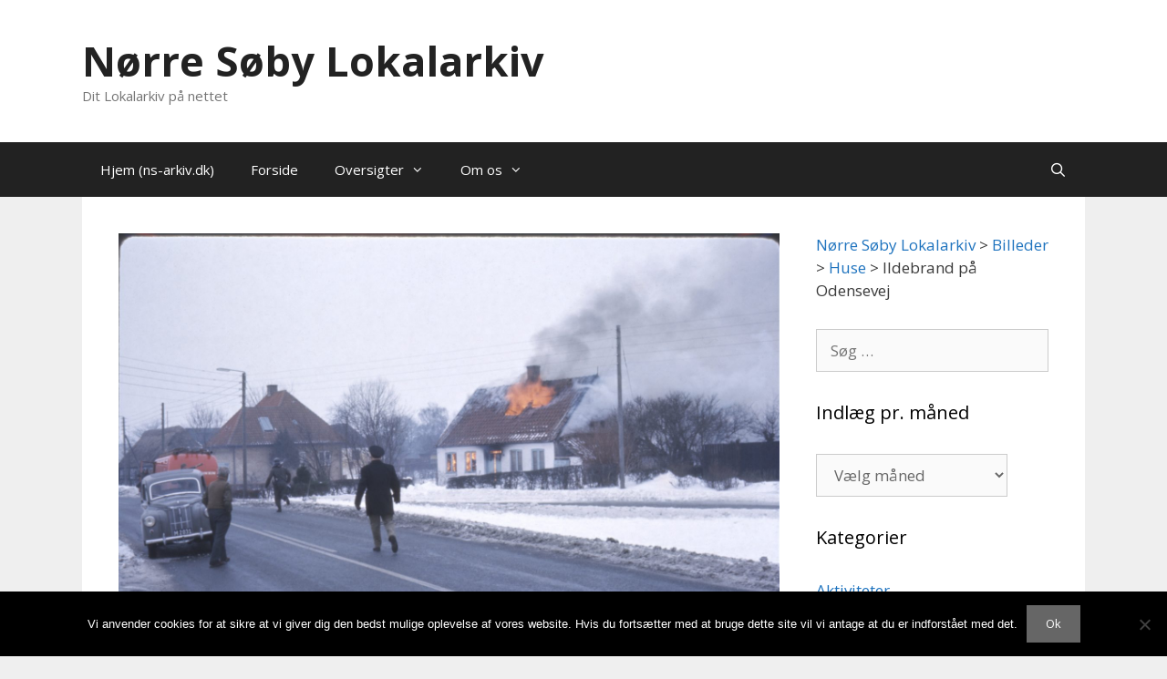

--- FILE ---
content_type: text/html; charset=UTF-8
request_url: https://nslokal.ns-arkiv.dk/2019/12/08/ildebrand-paa-odensevej/
body_size: 25147
content:
<!DOCTYPE html>
<html lang="da-DK">
<head>
	<meta charset="UTF-8">
	    <script>
      var bwg_admin_ajax = 'https://nslokal.ns-arkiv.dk/wp-admin/admin-ajax.php?action=shortcode_bwg';
      var bwg_ajax_url = 'https://nslokal.ns-arkiv.dk/wp-admin/admin-ajax.php?action';
      var bwg_plugin_url = 'https://nslokal.ns-arkiv.dk/wp-content/plugins/photo-gallery';
      document.addEventListener('DOMContentLoaded', function(){ // Analog of $(document).ready(function(){
        bwg_check_ready = function () {}
        document.onkeyup = function(e){
          if ( e.key == 'Escape' ) {
            bwg_remove_loading_block();
          }
        };
      });

      // Set shortcode popup dimensions.
      function bwg_set_shortcode_popup_dimensions() {
        var H = jQuery(window).height(), W = jQuery(window).width();
        jQuery("#TB_title").hide().first().show();
        // New
        var tbWindow = jQuery('#TB_window');
        if (tbWindow.size()) {
          tbWindow.width(W).height(H);
          jQuery('#TB_iframeContent').width(W).height(H);
          tbWindow.attr('style',
            'top:'+ '0px !important;' +
            'left:' + '0px !important;' +
            'margin-left:' + '0;' +
            'z-index:' + '1000500;' +
            'max-width:' + 'none;' +
            'max-height:' + 'none;' +
            '-moz-transform:' + 'none;' +
            '-webkit-transform:' + 'none'
          );
        }
        // Edit
        var tbWindow = jQuery('.mce-window[aria-label="Photo Gallery"]');
        if (tbWindow.length) {
          // To prevent wp centering window with old sizes.
          setTimeout(function() {
            tbWindow.width(W).height(H);
            tbWindow.css({'top': 0, 'left': 0, 'margin-left': '0', 'z-index': '1000500'});
            tbWindow.find('.mce-window-body').width(W).height(H);
          }, 10);
        }
      }
      // Create loading block.
      function bwg_create_loading_block() {
        jQuery('body').append('<div class="loading_div" style="display:block; width: 100%; height: 100%; opacity: 0.6; position: fixed; background-color: #000000; background-image: url('+ bwg_plugin_url +'/images/spinner.gif); background-position: center; background-repeat: no-repeat; background-size: 50px; z-index: 1001000; top: 0; left: 0;"></div>');
      }
      // Remove loading block.
      function bwg_remove_loading_block() {
        jQuery(".loading_div", window.parent.document).remove();
        jQuery('.loading_div').remove();
      }
	  </script>
    <meta name='robots' content='index, follow, max-image-preview:large, max-snippet:-1, max-video-preview:-1' />
	<style>img:is([sizes="auto" i], [sizes^="auto," i]) { contain-intrinsic-size: 3000px 1500px }</style>
	<meta name="viewport" content="width=device-width, initial-scale=1">
	<!-- This site is optimized with the Yoast SEO plugin v26.6 - https://yoast.com/wordpress/plugins/seo/ -->
	<title>Ildebrand på Odensevej - Nørre Søby Lokalarkiv</title>
	<link rel="canonical" href="https://nslokal.ns-arkiv.dk/2019/12/08/ildebrand-paa-odensevej/" />
	<meta property="og:locale" content="da_DK" />
	<meta property="og:type" content="article" />
	<meta property="og:title" content="Ildebrand på Odensevej - Nørre Søby Lokalarkiv" />
	<meta property="og:description" content="Ildebrand i 19?? Arkivet har nogle dias med billeder af en ildebrand på adressen Odensevej 20 i Nørre Søby. Det gamle hus blev totalt raseret og et nyt opført. Det er  ved den sydlige ende af trekanten. Men hvornår skete det? Husets gavl set fra nord Hvis du ved noget om dette, vil arkivet gerne ... Læs mere" />
	<meta property="og:url" content="https://nslokal.ns-arkiv.dk/2019/12/08/ildebrand-paa-odensevej/" />
	<meta property="og:site_name" content="Nørre Søby Lokalarkiv" />
	<meta property="article:published_time" content="2019-12-08T15:47:41+00:00" />
	<meta property="article:modified_time" content="2019-12-08T16:29:57+00:00" />
	<meta property="og:image" content="https://usercontent.one/wp/nslokal.ns-arkiv.dk/wp-content/uploads/2019/12/2019-12-07-0006-scaled.jpg?media=1764707995" />
	<meta property="og:image:width" content="2560" />
	<meta property="og:image:height" content="1718" />
	<meta property="og:image:type" content="image/jpeg" />
	<meta name="author" content="koreff" />
	<meta name="twitter:card" content="summary_large_image" />
	<meta name="twitter:label1" content="Skrevet af" />
	<meta name="twitter:data1" content="koreff" />
	<meta name="twitter:label2" content="Estimeret læsetid" />
	<meta name="twitter:data2" content="1 minut" />
	<script type="application/ld+json" class="yoast-schema-graph">{"@context":"https://schema.org","@graph":[{"@type":"WebPage","@id":"https://nslokal.ns-arkiv.dk/2019/12/08/ildebrand-paa-odensevej/","url":"https://nslokal.ns-arkiv.dk/2019/12/08/ildebrand-paa-odensevej/","name":"Ildebrand på Odensevej - Nørre Søby Lokalarkiv","isPartOf":{"@id":"https://nslokal.ns-arkiv.dk/#website"},"primaryImageOfPage":{"@id":"https://nslokal.ns-arkiv.dk/2019/12/08/ildebrand-paa-odensevej/#primaryimage"},"image":{"@id":"https://nslokal.ns-arkiv.dk/2019/12/08/ildebrand-paa-odensevej/#primaryimage"},"thumbnailUrl":"https://nslokal.ns-arkiv.dk/wp-content/uploads/2019/12/2019-12-07-0006-scaled.jpg","datePublished":"2019-12-08T15:47:41+00:00","dateModified":"2019-12-08T16:29:57+00:00","author":{"@id":"https://nslokal.ns-arkiv.dk/#/schema/person/01f949258f594f09483f2df2a060d59b"},"breadcrumb":{"@id":"https://nslokal.ns-arkiv.dk/2019/12/08/ildebrand-paa-odensevej/#breadcrumb"},"inLanguage":"da-DK","potentialAction":[{"@type":"ReadAction","target":["https://nslokal.ns-arkiv.dk/2019/12/08/ildebrand-paa-odensevej/"]}]},{"@type":"ImageObject","inLanguage":"da-DK","@id":"https://nslokal.ns-arkiv.dk/2019/12/08/ildebrand-paa-odensevej/#primaryimage","url":"https://nslokal.ns-arkiv.dk/wp-content/uploads/2019/12/2019-12-07-0006-scaled.jpg","contentUrl":"https://nslokal.ns-arkiv.dk/wp-content/uploads/2019/12/2019-12-07-0006-scaled.jpg","width":2560,"height":1718,"caption":"Ildebrand i 1970"},{"@type":"BreadcrumbList","@id":"https://nslokal.ns-arkiv.dk/2019/12/08/ildebrand-paa-odensevej/#breadcrumb","itemListElement":[{"@type":"ListItem","position":1,"name":"Hjem","item":"https://nslokal.ns-arkiv.dk/"},{"@type":"ListItem","position":2,"name":"Ildebrand på Odensevej"}]},{"@type":"WebSite","@id":"https://nslokal.ns-arkiv.dk/#website","url":"https://nslokal.ns-arkiv.dk/","name":"Nørre Søby Lokalarkiv","description":"Dit Lokalarkiv på nettet","potentialAction":[{"@type":"SearchAction","target":{"@type":"EntryPoint","urlTemplate":"https://nslokal.ns-arkiv.dk/?s={search_term_string}"},"query-input":{"@type":"PropertyValueSpecification","valueRequired":true,"valueName":"search_term_string"}}],"inLanguage":"da-DK"},{"@type":"Person","@id":"https://nslokal.ns-arkiv.dk/#/schema/person/01f949258f594f09483f2df2a060d59b","name":"koreff","image":{"@type":"ImageObject","inLanguage":"da-DK","@id":"https://nslokal.ns-arkiv.dk/#/schema/person/image/","url":"https://secure.gravatar.com/avatar/2375ba70005c32569a0049ffe2889cf10e649a60607b20fca3c6f339fb5df031?s=96&d=mm&r=g","contentUrl":"https://secure.gravatar.com/avatar/2375ba70005c32569a0049ffe2889cf10e649a60607b20fca3c6f339fb5df031?s=96&d=mm&r=g","caption":"koreff"}}]}</script>
	<!-- / Yoast SEO plugin. -->


<link href='https://fonts.gstatic.com' crossorigin rel='preconnect' />
<link href='https://fonts.googleapis.com' crossorigin rel='preconnect' />
<link rel="alternate" type="application/rss+xml" title="Nørre Søby Lokalarkiv &raquo; Feed" href="https://nslokal.ns-arkiv.dk/feed/" />
<link rel="alternate" type="application/rss+xml" title="Nørre Søby Lokalarkiv &raquo;-kommentar-feed" href="https://nslokal.ns-arkiv.dk/comments/feed/" />
<link rel="alternate" type="application/rss+xml" title="Nørre Søby Lokalarkiv &raquo; Ildebrand på Odensevej-kommentar-feed" href="https://nslokal.ns-arkiv.dk/2019/12/08/ildebrand-paa-odensevej/feed/" />
<script>
window._wpemojiSettings = {"baseUrl":"https:\/\/s.w.org\/images\/core\/emoji\/16.0.1\/72x72\/","ext":".png","svgUrl":"https:\/\/s.w.org\/images\/core\/emoji\/16.0.1\/svg\/","svgExt":".svg","source":{"concatemoji":"https:\/\/nslokal.ns-arkiv.dk\/wp-includes\/js\/wp-emoji-release.min.js?ver=6.8.3"}};
/*! This file is auto-generated */
!function(s,n){var o,i,e;function c(e){try{var t={supportTests:e,timestamp:(new Date).valueOf()};sessionStorage.setItem(o,JSON.stringify(t))}catch(e){}}function p(e,t,n){e.clearRect(0,0,e.canvas.width,e.canvas.height),e.fillText(t,0,0);var t=new Uint32Array(e.getImageData(0,0,e.canvas.width,e.canvas.height).data),a=(e.clearRect(0,0,e.canvas.width,e.canvas.height),e.fillText(n,0,0),new Uint32Array(e.getImageData(0,0,e.canvas.width,e.canvas.height).data));return t.every(function(e,t){return e===a[t]})}function u(e,t){e.clearRect(0,0,e.canvas.width,e.canvas.height),e.fillText(t,0,0);for(var n=e.getImageData(16,16,1,1),a=0;a<n.data.length;a++)if(0!==n.data[a])return!1;return!0}function f(e,t,n,a){switch(t){case"flag":return n(e,"\ud83c\udff3\ufe0f\u200d\u26a7\ufe0f","\ud83c\udff3\ufe0f\u200b\u26a7\ufe0f")?!1:!n(e,"\ud83c\udde8\ud83c\uddf6","\ud83c\udde8\u200b\ud83c\uddf6")&&!n(e,"\ud83c\udff4\udb40\udc67\udb40\udc62\udb40\udc65\udb40\udc6e\udb40\udc67\udb40\udc7f","\ud83c\udff4\u200b\udb40\udc67\u200b\udb40\udc62\u200b\udb40\udc65\u200b\udb40\udc6e\u200b\udb40\udc67\u200b\udb40\udc7f");case"emoji":return!a(e,"\ud83e\udedf")}return!1}function g(e,t,n,a){var r="undefined"!=typeof WorkerGlobalScope&&self instanceof WorkerGlobalScope?new OffscreenCanvas(300,150):s.createElement("canvas"),o=r.getContext("2d",{willReadFrequently:!0}),i=(o.textBaseline="top",o.font="600 32px Arial",{});return e.forEach(function(e){i[e]=t(o,e,n,a)}),i}function t(e){var t=s.createElement("script");t.src=e,t.defer=!0,s.head.appendChild(t)}"undefined"!=typeof Promise&&(o="wpEmojiSettingsSupports",i=["flag","emoji"],n.supports={everything:!0,everythingExceptFlag:!0},e=new Promise(function(e){s.addEventListener("DOMContentLoaded",e,{once:!0})}),new Promise(function(t){var n=function(){try{var e=JSON.parse(sessionStorage.getItem(o));if("object"==typeof e&&"number"==typeof e.timestamp&&(new Date).valueOf()<e.timestamp+604800&&"object"==typeof e.supportTests)return e.supportTests}catch(e){}return null}();if(!n){if("undefined"!=typeof Worker&&"undefined"!=typeof OffscreenCanvas&&"undefined"!=typeof URL&&URL.createObjectURL&&"undefined"!=typeof Blob)try{var e="postMessage("+g.toString()+"("+[JSON.stringify(i),f.toString(),p.toString(),u.toString()].join(",")+"));",a=new Blob([e],{type:"text/javascript"}),r=new Worker(URL.createObjectURL(a),{name:"wpTestEmojiSupports"});return void(r.onmessage=function(e){c(n=e.data),r.terminate(),t(n)})}catch(e){}c(n=g(i,f,p,u))}t(n)}).then(function(e){for(var t in e)n.supports[t]=e[t],n.supports.everything=n.supports.everything&&n.supports[t],"flag"!==t&&(n.supports.everythingExceptFlag=n.supports.everythingExceptFlag&&n.supports[t]);n.supports.everythingExceptFlag=n.supports.everythingExceptFlag&&!n.supports.flag,n.DOMReady=!1,n.readyCallback=function(){n.DOMReady=!0}}).then(function(){return e}).then(function(){var e;n.supports.everything||(n.readyCallback(),(e=n.source||{}).concatemoji?t(e.concatemoji):e.wpemoji&&e.twemoji&&(t(e.twemoji),t(e.wpemoji)))}))}((window,document),window._wpemojiSettings);
</script>
<link rel='stylesheet' id='generate-fonts-css' href='//fonts.googleapis.com/css?family=Open+Sans:300,300italic,regular,italic,600,600italic,700,700italic,800,800italic' media='all' />
<style id='wp-emoji-styles-inline-css'>

	img.wp-smiley, img.emoji {
		display: inline !important;
		border: none !important;
		box-shadow: none !important;
		height: 1em !important;
		width: 1em !important;
		margin: 0 0.07em !important;
		vertical-align: -0.1em !important;
		background: none !important;
		padding: 0 !important;
	}
</style>
<link rel='stylesheet' id='wp-block-library-css' href='https://nslokal.ns-arkiv.dk/wp-includes/css/dist/block-library/style.min.css?ver=6.8.3' media='all' />
<style id='classic-theme-styles-inline-css'>
/*! This file is auto-generated */
.wp-block-button__link{color:#fff;background-color:#32373c;border-radius:9999px;box-shadow:none;text-decoration:none;padding:calc(.667em + 2px) calc(1.333em + 2px);font-size:1.125em}.wp-block-file__button{background:#32373c;color:#fff;text-decoration:none}
</style>
<style id='pdfemb-pdf-embedder-viewer-style-inline-css'>
.wp-block-pdfemb-pdf-embedder-viewer{max-width:none}

</style>
<style id='filebird-block-filebird-gallery-style-inline-css'>
ul.filebird-block-filebird-gallery{margin:auto!important;padding:0!important;width:100%}ul.filebird-block-filebird-gallery.layout-grid{display:grid;grid-gap:20px;align-items:stretch;grid-template-columns:repeat(var(--columns),1fr);justify-items:stretch}ul.filebird-block-filebird-gallery.layout-grid li img{border:1px solid #ccc;box-shadow:2px 2px 6px 0 rgba(0,0,0,.3);height:100%;max-width:100%;-o-object-fit:cover;object-fit:cover;width:100%}ul.filebird-block-filebird-gallery.layout-masonry{-moz-column-count:var(--columns);-moz-column-gap:var(--space);column-gap:var(--space);-moz-column-width:var(--min-width);columns:var(--min-width) var(--columns);display:block;overflow:auto}ul.filebird-block-filebird-gallery.layout-masonry li{margin-bottom:var(--space)}ul.filebird-block-filebird-gallery li{list-style:none}ul.filebird-block-filebird-gallery li figure{height:100%;margin:0;padding:0;position:relative;width:100%}ul.filebird-block-filebird-gallery li figure figcaption{background:linear-gradient(0deg,rgba(0,0,0,.7),rgba(0,0,0,.3) 70%,transparent);bottom:0;box-sizing:border-box;color:#fff;font-size:.8em;margin:0;max-height:100%;overflow:auto;padding:3em .77em .7em;position:absolute;text-align:center;width:100%;z-index:2}ul.filebird-block-filebird-gallery li figure figcaption a{color:inherit}

</style>
<link rel='stylesheet' id='awsm-ead-public-css' href='https://usercontent.one/wp/nslokal.ns-arkiv.dk/wp-content/plugins/embed-any-document/css/embed-public.min.css?ver=2.7.12&media=1764707995' media='all' />
<style id='global-styles-inline-css'>
:root{--wp--preset--aspect-ratio--square: 1;--wp--preset--aspect-ratio--4-3: 4/3;--wp--preset--aspect-ratio--3-4: 3/4;--wp--preset--aspect-ratio--3-2: 3/2;--wp--preset--aspect-ratio--2-3: 2/3;--wp--preset--aspect-ratio--16-9: 16/9;--wp--preset--aspect-ratio--9-16: 9/16;--wp--preset--color--black: #000000;--wp--preset--color--cyan-bluish-gray: #abb8c3;--wp--preset--color--white: #ffffff;--wp--preset--color--pale-pink: #f78da7;--wp--preset--color--vivid-red: #cf2e2e;--wp--preset--color--luminous-vivid-orange: #ff6900;--wp--preset--color--luminous-vivid-amber: #fcb900;--wp--preset--color--light-green-cyan: #7bdcb5;--wp--preset--color--vivid-green-cyan: #00d084;--wp--preset--color--pale-cyan-blue: #8ed1fc;--wp--preset--color--vivid-cyan-blue: #0693e3;--wp--preset--color--vivid-purple: #9b51e0;--wp--preset--color--contrast: var(--contrast);--wp--preset--color--contrast-2: var(--contrast-2);--wp--preset--color--contrast-3: var(--contrast-3);--wp--preset--color--base: var(--base);--wp--preset--color--base-2: var(--base-2);--wp--preset--color--base-3: var(--base-3);--wp--preset--color--accent: var(--accent);--wp--preset--gradient--vivid-cyan-blue-to-vivid-purple: linear-gradient(135deg,rgba(6,147,227,1) 0%,rgb(155,81,224) 100%);--wp--preset--gradient--light-green-cyan-to-vivid-green-cyan: linear-gradient(135deg,rgb(122,220,180) 0%,rgb(0,208,130) 100%);--wp--preset--gradient--luminous-vivid-amber-to-luminous-vivid-orange: linear-gradient(135deg,rgba(252,185,0,1) 0%,rgba(255,105,0,1) 100%);--wp--preset--gradient--luminous-vivid-orange-to-vivid-red: linear-gradient(135deg,rgba(255,105,0,1) 0%,rgb(207,46,46) 100%);--wp--preset--gradient--very-light-gray-to-cyan-bluish-gray: linear-gradient(135deg,rgb(238,238,238) 0%,rgb(169,184,195) 100%);--wp--preset--gradient--cool-to-warm-spectrum: linear-gradient(135deg,rgb(74,234,220) 0%,rgb(151,120,209) 20%,rgb(207,42,186) 40%,rgb(238,44,130) 60%,rgb(251,105,98) 80%,rgb(254,248,76) 100%);--wp--preset--gradient--blush-light-purple: linear-gradient(135deg,rgb(255,206,236) 0%,rgb(152,150,240) 100%);--wp--preset--gradient--blush-bordeaux: linear-gradient(135deg,rgb(254,205,165) 0%,rgb(254,45,45) 50%,rgb(107,0,62) 100%);--wp--preset--gradient--luminous-dusk: linear-gradient(135deg,rgb(255,203,112) 0%,rgb(199,81,192) 50%,rgb(65,88,208) 100%);--wp--preset--gradient--pale-ocean: linear-gradient(135deg,rgb(255,245,203) 0%,rgb(182,227,212) 50%,rgb(51,167,181) 100%);--wp--preset--gradient--electric-grass: linear-gradient(135deg,rgb(202,248,128) 0%,rgb(113,206,126) 100%);--wp--preset--gradient--midnight: linear-gradient(135deg,rgb(2,3,129) 0%,rgb(40,116,252) 100%);--wp--preset--font-size--small: 13px;--wp--preset--font-size--medium: 20px;--wp--preset--font-size--large: 36px;--wp--preset--font-size--x-large: 42px;--wp--preset--spacing--20: 0.44rem;--wp--preset--spacing--30: 0.67rem;--wp--preset--spacing--40: 1rem;--wp--preset--spacing--50: 1.5rem;--wp--preset--spacing--60: 2.25rem;--wp--preset--spacing--70: 3.38rem;--wp--preset--spacing--80: 5.06rem;--wp--preset--shadow--natural: 6px 6px 9px rgba(0, 0, 0, 0.2);--wp--preset--shadow--deep: 12px 12px 50px rgba(0, 0, 0, 0.4);--wp--preset--shadow--sharp: 6px 6px 0px rgba(0, 0, 0, 0.2);--wp--preset--shadow--outlined: 6px 6px 0px -3px rgba(255, 255, 255, 1), 6px 6px rgba(0, 0, 0, 1);--wp--preset--shadow--crisp: 6px 6px 0px rgba(0, 0, 0, 1);}:where(.is-layout-flex){gap: 0.5em;}:where(.is-layout-grid){gap: 0.5em;}body .is-layout-flex{display: flex;}.is-layout-flex{flex-wrap: wrap;align-items: center;}.is-layout-flex > :is(*, div){margin: 0;}body .is-layout-grid{display: grid;}.is-layout-grid > :is(*, div){margin: 0;}:where(.wp-block-columns.is-layout-flex){gap: 2em;}:where(.wp-block-columns.is-layout-grid){gap: 2em;}:where(.wp-block-post-template.is-layout-flex){gap: 1.25em;}:where(.wp-block-post-template.is-layout-grid){gap: 1.25em;}.has-black-color{color: var(--wp--preset--color--black) !important;}.has-cyan-bluish-gray-color{color: var(--wp--preset--color--cyan-bluish-gray) !important;}.has-white-color{color: var(--wp--preset--color--white) !important;}.has-pale-pink-color{color: var(--wp--preset--color--pale-pink) !important;}.has-vivid-red-color{color: var(--wp--preset--color--vivid-red) !important;}.has-luminous-vivid-orange-color{color: var(--wp--preset--color--luminous-vivid-orange) !important;}.has-luminous-vivid-amber-color{color: var(--wp--preset--color--luminous-vivid-amber) !important;}.has-light-green-cyan-color{color: var(--wp--preset--color--light-green-cyan) !important;}.has-vivid-green-cyan-color{color: var(--wp--preset--color--vivid-green-cyan) !important;}.has-pale-cyan-blue-color{color: var(--wp--preset--color--pale-cyan-blue) !important;}.has-vivid-cyan-blue-color{color: var(--wp--preset--color--vivid-cyan-blue) !important;}.has-vivid-purple-color{color: var(--wp--preset--color--vivid-purple) !important;}.has-black-background-color{background-color: var(--wp--preset--color--black) !important;}.has-cyan-bluish-gray-background-color{background-color: var(--wp--preset--color--cyan-bluish-gray) !important;}.has-white-background-color{background-color: var(--wp--preset--color--white) !important;}.has-pale-pink-background-color{background-color: var(--wp--preset--color--pale-pink) !important;}.has-vivid-red-background-color{background-color: var(--wp--preset--color--vivid-red) !important;}.has-luminous-vivid-orange-background-color{background-color: var(--wp--preset--color--luminous-vivid-orange) !important;}.has-luminous-vivid-amber-background-color{background-color: var(--wp--preset--color--luminous-vivid-amber) !important;}.has-light-green-cyan-background-color{background-color: var(--wp--preset--color--light-green-cyan) !important;}.has-vivid-green-cyan-background-color{background-color: var(--wp--preset--color--vivid-green-cyan) !important;}.has-pale-cyan-blue-background-color{background-color: var(--wp--preset--color--pale-cyan-blue) !important;}.has-vivid-cyan-blue-background-color{background-color: var(--wp--preset--color--vivid-cyan-blue) !important;}.has-vivid-purple-background-color{background-color: var(--wp--preset--color--vivid-purple) !important;}.has-black-border-color{border-color: var(--wp--preset--color--black) !important;}.has-cyan-bluish-gray-border-color{border-color: var(--wp--preset--color--cyan-bluish-gray) !important;}.has-white-border-color{border-color: var(--wp--preset--color--white) !important;}.has-pale-pink-border-color{border-color: var(--wp--preset--color--pale-pink) !important;}.has-vivid-red-border-color{border-color: var(--wp--preset--color--vivid-red) !important;}.has-luminous-vivid-orange-border-color{border-color: var(--wp--preset--color--luminous-vivid-orange) !important;}.has-luminous-vivid-amber-border-color{border-color: var(--wp--preset--color--luminous-vivid-amber) !important;}.has-light-green-cyan-border-color{border-color: var(--wp--preset--color--light-green-cyan) !important;}.has-vivid-green-cyan-border-color{border-color: var(--wp--preset--color--vivid-green-cyan) !important;}.has-pale-cyan-blue-border-color{border-color: var(--wp--preset--color--pale-cyan-blue) !important;}.has-vivid-cyan-blue-border-color{border-color: var(--wp--preset--color--vivid-cyan-blue) !important;}.has-vivid-purple-border-color{border-color: var(--wp--preset--color--vivid-purple) !important;}.has-vivid-cyan-blue-to-vivid-purple-gradient-background{background: var(--wp--preset--gradient--vivid-cyan-blue-to-vivid-purple) !important;}.has-light-green-cyan-to-vivid-green-cyan-gradient-background{background: var(--wp--preset--gradient--light-green-cyan-to-vivid-green-cyan) !important;}.has-luminous-vivid-amber-to-luminous-vivid-orange-gradient-background{background: var(--wp--preset--gradient--luminous-vivid-amber-to-luminous-vivid-orange) !important;}.has-luminous-vivid-orange-to-vivid-red-gradient-background{background: var(--wp--preset--gradient--luminous-vivid-orange-to-vivid-red) !important;}.has-very-light-gray-to-cyan-bluish-gray-gradient-background{background: var(--wp--preset--gradient--very-light-gray-to-cyan-bluish-gray) !important;}.has-cool-to-warm-spectrum-gradient-background{background: var(--wp--preset--gradient--cool-to-warm-spectrum) !important;}.has-blush-light-purple-gradient-background{background: var(--wp--preset--gradient--blush-light-purple) !important;}.has-blush-bordeaux-gradient-background{background: var(--wp--preset--gradient--blush-bordeaux) !important;}.has-luminous-dusk-gradient-background{background: var(--wp--preset--gradient--luminous-dusk) !important;}.has-pale-ocean-gradient-background{background: var(--wp--preset--gradient--pale-ocean) !important;}.has-electric-grass-gradient-background{background: var(--wp--preset--gradient--electric-grass) !important;}.has-midnight-gradient-background{background: var(--wp--preset--gradient--midnight) !important;}.has-small-font-size{font-size: var(--wp--preset--font-size--small) !important;}.has-medium-font-size{font-size: var(--wp--preset--font-size--medium) !important;}.has-large-font-size{font-size: var(--wp--preset--font-size--large) !important;}.has-x-large-font-size{font-size: var(--wp--preset--font-size--x-large) !important;}
:where(.wp-block-post-template.is-layout-flex){gap: 1.25em;}:where(.wp-block-post-template.is-layout-grid){gap: 1.25em;}
:where(.wp-block-columns.is-layout-flex){gap: 2em;}:where(.wp-block-columns.is-layout-grid){gap: 2em;}
:root :where(.wp-block-pullquote){font-size: 1.5em;line-height: 1.6;}
</style>
<link rel='stylesheet' id='labb-frontend-styles-css' href='https://usercontent.one/wp/nslokal.ns-arkiv.dk/wp-content/plugins/addons-for-beaver-builder/assets/css/labb-frontend.css?ver=3.9.2&media=1764707995' media='all' />
<link rel='stylesheet' id='labb-icomoon-styles-css' href='https://usercontent.one/wp/nslokal.ns-arkiv.dk/wp-content/plugins/addons-for-beaver-builder/assets/css/icomoon.css?ver=3.9.2&media=1764707995' media='all' />
<link rel='stylesheet' id='animate-css' href='https://usercontent.one/wp/nslokal.ns-arkiv.dk/wp-content/plugins/addons-for-beaver-builder/assets/css/animate.css?ver=3.9.2&media=1764707995' media='all' />
<link rel='stylesheet' id='fl-builder-layout-59971-css' href='https://usercontent.one/wp/nslokal.ns-arkiv.dk/wp-content/uploads/bb-plugin/cache/59971-layout.css?media=1764707995?ver=972db836414075d90b852f63e18540af' media='all' />
<link rel='stylesheet' id='contact-form-7-css' href='https://usercontent.one/wp/nslokal.ns-arkiv.dk/wp-content/plugins/contact-form-7/includes/css/styles.css?ver=6.1.4&media=1764707995' media='all' />
<link rel='stylesheet' id='cookie-notice-front-css' href='https://usercontent.one/wp/nslokal.ns-arkiv.dk/wp-content/plugins/cookie-notice/css/front.min.css?ver=2.5.11&media=1764707995' media='all' />
<link rel='stylesheet' id='cool-tag-cloud-css' href='https://usercontent.one/wp/nslokal.ns-arkiv.dk/wp-content/plugins/cool-tag-cloud/inc/cool-tag-cloud.css?ver=2.25&media=1764707995' media='all' />
<link rel='stylesheet' id='page-list-style-css' href='https://usercontent.one/wp/nslokal.ns-arkiv.dk/wp-content/plugins/page-list/css/page-list.css?ver=5.9&media=1764707995' media='all' />
<link rel='stylesheet' id='bwg_fonts-css' href='https://usercontent.one/wp/nslokal.ns-arkiv.dk/wp-content/plugins/photo-gallery/css/bwg-fonts/fonts.css?ver=0.0.1&media=1764707995' media='all' />
<link rel='stylesheet' id='sumoselect-css' href='https://usercontent.one/wp/nslokal.ns-arkiv.dk/wp-content/plugins/photo-gallery/css/sumoselect.min.css?ver=3.4.6&media=1764707995' media='all' />
<link rel='stylesheet' id='mCustomScrollbar-css' href='https://usercontent.one/wp/nslokal.ns-arkiv.dk/wp-content/plugins/photo-gallery/css/jquery.mCustomScrollbar.min.css?ver=3.1.5&media=1764707995' media='all' />
<link rel='stylesheet' id='bwg_frontend-css' href='https://usercontent.one/wp/nslokal.ns-arkiv.dk/wp-content/plugins/photo-gallery/css/styles.min.css?ver=1.8.35&media=1764707995' media='all' />
<link rel='stylesheet' id='wpsm_ac-font-awesome-front-css' href='https://usercontent.one/wp/nslokal.ns-arkiv.dk/wp-content/plugins/responsive-accordion-and-collapse/css/font-awesome/css/font-awesome.min.css?ver=6.8.3&media=1764707995' media='all' />
<link rel='stylesheet' id='wpsm_ac_bootstrap-front-css' href='https://usercontent.one/wp/nslokal.ns-arkiv.dk/wp-content/plugins/responsive-accordion-and-collapse/css/bootstrap-front.css?ver=6.8.3&media=1764707995' media='all' />
<link rel='stylesheet' id='qtip2css-css' href='https://usercontent.one/wp/nslokal.ns-arkiv.dk/wp-content/plugins/wordpress-tooltips/js/qtip2/jquery.qtip.min.css?ver=6.8.3&media=1764707995' media='all' />
<link rel='stylesheet' id='directorycss-css' href='https://usercontent.one/wp/nslokal.ns-arkiv.dk/wp-content/plugins/wordpress-tooltips/js/jdirectory/directory.min.css?ver=6.8.3&media=1764707995' media='all' />
<link rel='stylesheet' id='google-fonts-css' href='//fonts.googleapis.com/css?family&#038;ver=1.4.6' media='all' />
<link rel='stylesheet' id='google-fonts-title-css' href='//fonts.googleapis.com/css?family&#038;ver=1.4.6' media='all' />
<link rel='stylesheet' id='wpfm-frontend-font-awesome-css' href='https://usercontent.one/wp/nslokal.ns-arkiv.dk/wp-content/plugins/wp-floating-menu/css/font-awesome/font-awesome.min.css?ver=6.8.3&media=1764707995' media='all' />
<link rel='stylesheet' id='wpfm-frontend-genericons-css-css' href='https://usercontent.one/wp/nslokal.ns-arkiv.dk/wp-content/plugins/wp-floating-menu/css/genericons.css?ver=6.8.3&media=1764707995' media='all' />
<link rel='stylesheet' id='wpfm-frontend-css-css' href='https://usercontent.one/wp/nslokal.ns-arkiv.dk/wp-content/plugins/wp-floating-menu/css/front-end.css?ver=6.8.3&media=1764707995' media='all' />
<link rel='stylesheet' id='dashicons-css' href='https://nslokal.ns-arkiv.dk/wp-includes/css/dashicons.min.css?ver=6.8.3' media='all' />
<link rel='stylesheet' id='wpfm-frontend-vesper-icons-css-css' href='https://usercontent.one/wp/nslokal.ns-arkiv.dk/wp-content/plugins/wp-floating-menu/css/vesper-icons.css?ver=6.8.3&media=1764707995' media='all' />
<link rel='stylesheet' id='wp-show-posts-css' href='https://usercontent.one/wp/nslokal.ns-arkiv.dk/wp-content/plugins/wp-show-posts/css/wp-show-posts-min.css?ver=1.1.6&media=1764707995' media='all' />
<link rel='stylesheet' id='bbhf-style-css' href='https://usercontent.one/wp/nslokal.ns-arkiv.dk/wp-content/plugins/bb-header-footer/assets/css/bb-header-footer.css?ver=1.2.5&media=1764707995' media='all' />
<link rel='stylesheet' id='fl-builder-layout-0-css' href='https://usercontent.one/wp/nslokal.ns-arkiv.dk/wp-content/uploads/bb-plugin/cache/0-layout-partial.css?media=1764707995?ver=87af6c38ff1ab8e3f41f94ec1162d0f2' media='all' />
<link rel='stylesheet' id='eeb-css-frontend-css' href='https://usercontent.one/wp/nslokal.ns-arkiv.dk/wp-content/plugins/email-encoder-bundle/assets/css/style.css?media=1764707995?ver=54d4eedc552c499c4a8d6b89c23d3df1' media='all' />
<link rel='stylesheet' id='generate-style-grid-css' href='https://usercontent.one/wp/nslokal.ns-arkiv.dk/wp-content/themes/generatepress/assets/css/unsemantic-grid.min.css?ver=3.6.0&media=1764707995' media='all' />
<link rel='stylesheet' id='generate-style-css' href='https://usercontent.one/wp/nslokal.ns-arkiv.dk/wp-content/themes/generatepress/assets/css/style.min.css?ver=3.6.0&media=1764707995' media='all' />
<style id='generate-style-inline-css'>
body{background-color:#efefef;color:#3a3a3a;}a{color:#1e73be;}a:hover, a:focus, a:active{color:#000000;}body .grid-container{max-width:1100px;}.wp-block-group__inner-container{max-width:1100px;margin-left:auto;margin-right:auto;}.generate-back-to-top{font-size:20px;border-radius:3px;position:fixed;bottom:30px;right:30px;line-height:40px;width:40px;text-align:center;z-index:10;transition:opacity 300ms ease-in-out;opacity:0.1;transform:translateY(1000px);}.generate-back-to-top__show{opacity:1;transform:translateY(0);}.navigation-search{position:absolute;left:-99999px;pointer-events:none;visibility:hidden;z-index:20;width:100%;top:0;transition:opacity 100ms ease-in-out;opacity:0;}.navigation-search.nav-search-active{left:0;right:0;pointer-events:auto;visibility:visible;opacity:1;}.navigation-search input[type="search"]{outline:0;border:0;vertical-align:bottom;line-height:1;opacity:0.9;width:100%;z-index:20;border-radius:0;-webkit-appearance:none;height:60px;}.navigation-search input::-ms-clear{display:none;width:0;height:0;}.navigation-search input::-ms-reveal{display:none;width:0;height:0;}.navigation-search input::-webkit-search-decoration, .navigation-search input::-webkit-search-cancel-button, .navigation-search input::-webkit-search-results-button, .navigation-search input::-webkit-search-results-decoration{display:none;}.main-navigation li.search-item{z-index:21;}li.search-item.active{transition:opacity 100ms ease-in-out;}.nav-left-sidebar .main-navigation li.search-item.active,.nav-right-sidebar .main-navigation li.search-item.active{width:auto;display:inline-block;float:right;}.gen-sidebar-nav .navigation-search{top:auto;bottom:0;}:root{--contrast:#222222;--contrast-2:#575760;--contrast-3:#b2b2be;--base:#f0f0f0;--base-2:#f7f8f9;--base-3:#ffffff;--accent:#1e73be;}:root .has-contrast-color{color:var(--contrast);}:root .has-contrast-background-color{background-color:var(--contrast);}:root .has-contrast-2-color{color:var(--contrast-2);}:root .has-contrast-2-background-color{background-color:var(--contrast-2);}:root .has-contrast-3-color{color:var(--contrast-3);}:root .has-contrast-3-background-color{background-color:var(--contrast-3);}:root .has-base-color{color:var(--base);}:root .has-base-background-color{background-color:var(--base);}:root .has-base-2-color{color:var(--base-2);}:root .has-base-2-background-color{background-color:var(--base-2);}:root .has-base-3-color{color:var(--base-3);}:root .has-base-3-background-color{background-color:var(--base-3);}:root .has-accent-color{color:var(--accent);}:root .has-accent-background-color{background-color:var(--accent);}body, button, input, select, textarea{font-family:"Open Sans", sans-serif;}body{line-height:1.5;}.entry-content > [class*="wp-block-"]:not(:last-child):not(.wp-block-heading){margin-bottom:1.5em;}.main-title{font-size:45px;}.main-navigation .main-nav ul ul li a{font-size:14px;}.sidebar .widget, .footer-widgets .widget{font-size:17px;}h1{font-weight:300;font-size:40px;}h2{font-weight:300;font-size:30px;}h3{font-size:20px;}h4{font-size:inherit;}h5{font-size:inherit;}@media (max-width:768px){.main-title{font-size:30px;}h1{font-size:30px;}h2{font-size:25px;}}.top-bar{background-color:#636363;color:#ffffff;}.top-bar a{color:#ffffff;}.top-bar a:hover{color:#303030;}.site-header{background-color:#ffffff;color:#3a3a3a;}.site-header a{color:#3a3a3a;}.main-title a,.main-title a:hover{color:#222222;}.site-description{color:#757575;}.main-navigation,.main-navigation ul ul{background-color:#222222;}.main-navigation .main-nav ul li a, .main-navigation .menu-toggle, .main-navigation .menu-bar-items{color:#ffffff;}.main-navigation .main-nav ul li:not([class*="current-menu-"]):hover > a, .main-navigation .main-nav ul li:not([class*="current-menu-"]):focus > a, .main-navigation .main-nav ul li.sfHover:not([class*="current-menu-"]) > a, .main-navigation .menu-bar-item:hover > a, .main-navigation .menu-bar-item.sfHover > a{color:#ffffff;background-color:#3f3f3f;}button.menu-toggle:hover,button.menu-toggle:focus,.main-navigation .mobile-bar-items a,.main-navigation .mobile-bar-items a:hover,.main-navigation .mobile-bar-items a:focus{color:#ffffff;}.main-navigation .main-nav ul li[class*="current-menu-"] > a{color:#ffffff;background-color:#3f3f3f;}.navigation-search input[type="search"],.navigation-search input[type="search"]:active, .navigation-search input[type="search"]:focus, .main-navigation .main-nav ul li.search-item.active > a, .main-navigation .menu-bar-items .search-item.active > a{color:#ffffff;background-color:#3f3f3f;}.main-navigation ul ul{background-color:#3f3f3f;}.main-navigation .main-nav ul ul li a{color:#ffffff;}.main-navigation .main-nav ul ul li:not([class*="current-menu-"]):hover > a,.main-navigation .main-nav ul ul li:not([class*="current-menu-"]):focus > a, .main-navigation .main-nav ul ul li.sfHover:not([class*="current-menu-"]) > a{color:#ffffff;background-color:#4f4f4f;}.main-navigation .main-nav ul ul li[class*="current-menu-"] > a{color:#ffffff;background-color:#4f4f4f;}.separate-containers .inside-article, .separate-containers .comments-area, .separate-containers .page-header, .one-container .container, .separate-containers .paging-navigation, .inside-page-header{background-color:#ffffff;}.entry-meta{color:#595959;}.entry-meta a{color:#595959;}.entry-meta a:hover{color:#1e73be;}.sidebar .widget{background-color:#ffffff;}.sidebar .widget .widget-title{color:#000000;}.footer-widgets{background-color:#ffffff;}.footer-widgets .widget-title{color:#000000;}.site-info{color:#ffffff;background-color:#222222;}.site-info a{color:#ffffff;}.site-info a:hover{color:#606060;}.footer-bar .widget_nav_menu .current-menu-item a{color:#606060;}input[type="text"],input[type="email"],input[type="url"],input[type="password"],input[type="search"],input[type="tel"],input[type="number"],textarea,select{color:#666666;background-color:#fafafa;border-color:#cccccc;}input[type="text"]:focus,input[type="email"]:focus,input[type="url"]:focus,input[type="password"]:focus,input[type="search"]:focus,input[type="tel"]:focus,input[type="number"]:focus,textarea:focus,select:focus{color:#666666;background-color:#ffffff;border-color:#bfbfbf;}button,html input[type="button"],input[type="reset"],input[type="submit"],a.button,a.wp-block-button__link:not(.has-background){color:#ffffff;background-color:#666666;}button:hover,html input[type="button"]:hover,input[type="reset"]:hover,input[type="submit"]:hover,a.button:hover,button:focus,html input[type="button"]:focus,input[type="reset"]:focus,input[type="submit"]:focus,a.button:focus,a.wp-block-button__link:not(.has-background):active,a.wp-block-button__link:not(.has-background):focus,a.wp-block-button__link:not(.has-background):hover{color:#ffffff;background-color:#3f3f3f;}a.generate-back-to-top{background-color:rgba( 0,0,0,0.4 );color:#ffffff;}a.generate-back-to-top:hover,a.generate-back-to-top:focus{background-color:rgba( 0,0,0,0.6 );color:#ffffff;}:root{--gp-search-modal-bg-color:var(--base-3);--gp-search-modal-text-color:var(--contrast);--gp-search-modal-overlay-bg-color:rgba(0,0,0,0.2);}@media (max-width:768px){.main-navigation .menu-bar-item:hover > a, .main-navigation .menu-bar-item.sfHover > a{background:none;color:#ffffff;}}.inside-top-bar{padding:10px;}.inside-header{padding:40px;}.site-main .wp-block-group__inner-container{padding:40px;}.entry-content .alignwide, body:not(.no-sidebar) .entry-content .alignfull{margin-left:-40px;width:calc(100% + 80px);max-width:calc(100% + 80px);}.rtl .menu-item-has-children .dropdown-menu-toggle{padding-left:20px;}.rtl .main-navigation .main-nav ul li.menu-item-has-children > a{padding-right:20px;}.site-info{padding:20px;}@media (max-width:768px){.separate-containers .inside-article, .separate-containers .comments-area, .separate-containers .page-header, .separate-containers .paging-navigation, .one-container .site-content, .inside-page-header{padding:30px;}.site-main .wp-block-group__inner-container{padding:30px;}.site-info{padding-right:10px;padding-left:10px;}.entry-content .alignwide, body:not(.no-sidebar) .entry-content .alignfull{margin-left:-30px;width:calc(100% + 60px);max-width:calc(100% + 60px);}}.one-container .sidebar .widget{padding:0px;}@media (max-width:768px){.main-navigation .menu-toggle,.main-navigation .mobile-bar-items,.sidebar-nav-mobile:not(#sticky-placeholder){display:block;}.main-navigation ul,.gen-sidebar-nav{display:none;}[class*="nav-float-"] .site-header .inside-header > *{float:none;clear:both;}}
</style>
<link rel='stylesheet' id='generate-mobile-style-css' href='https://usercontent.one/wp/nslokal.ns-arkiv.dk/wp-content/themes/generatepress/assets/css/mobile.min.css?ver=3.6.0&media=1764707995' media='all' />
<link rel='stylesheet' id='generate-font-icons-css' href='https://usercontent.one/wp/nslokal.ns-arkiv.dk/wp-content/themes/generatepress/assets/css/components/font-icons.min.css?ver=3.6.0&media=1764707995' media='all' />
<link rel='stylesheet' id='font-awesome-5-css' href='https://usercontent.one/wp/nslokal.ns-arkiv.dk/wp-content/plugins/beaver-builder-lite-version/fonts/fontawesome/5.15.4/css/all.min.css?ver=2.9.4.2&media=1764707995' media='all' />
<link rel='stylesheet' id='font-awesome-css' href='https://usercontent.one/wp/nslokal.ns-arkiv.dk/wp-content/plugins/beaver-builder-lite-version/fonts/fontawesome/5.15.4/css/v4-shims.min.css?ver=2.9.4.2&media=1764707995' media='all' />
<link rel='stylesheet' id='fancybox-css' href='https://usercontent.one/wp/nslokal.ns-arkiv.dk/wp-content/plugins/easy-fancybox/fancybox/1.5.4/jquery.fancybox.min.css?ver=6.8.3&media=1764707995' media='screen' />
<style id='fancybox-inline-css'>
#fancybox-outer{background:#ffffff}#fancybox-content{background:#ffffff;border-color:#ffffff;color:#000000;}#fancybox-title,#fancybox-title-float-main{color:#fff}
</style>
<link rel='stylesheet' id='tablepress-default-css' href='https://usercontent.one/wp/nslokal.ns-arkiv.dk/wp-content/tablepress-combined.min.css?media=1764707995?ver=28' media='all' />
<link rel='stylesheet' id='qtip2-css' href='https://usercontent.one/wp/nslokal.ns-arkiv.dk/wp-content/plugins/text-hover/assets/jquery.qtip.min.css?ver=3.0.3&media=1764707995' media='all' />
<link rel='stylesheet' id='text-hover-css' href='https://usercontent.one/wp/nslokal.ns-arkiv.dk/wp-content/plugins/text-hover/assets/text-hover.css?ver=4.2&media=1764707995' media='all' />
<style id='kadence-blocks-global-variables-inline-css'>
:root {--global-kb-font-size-sm:clamp(0.8rem, 0.73rem + 0.217vw, 0.9rem);--global-kb-font-size-md:clamp(1.1rem, 0.995rem + 0.326vw, 1.25rem);--global-kb-font-size-lg:clamp(1.75rem, 1.576rem + 0.543vw, 2rem);--global-kb-font-size-xl:clamp(2.25rem, 1.728rem + 1.63vw, 3rem);--global-kb-font-size-xxl:clamp(2.5rem, 1.456rem + 3.26vw, 4rem);--global-kb-font-size-xxxl:clamp(2.75rem, 0.489rem + 7.065vw, 6rem);}:root {--global-palette1: #3182CE;--global-palette2: #2B6CB0;--global-palette3: #1A202C;--global-palette4: #2D3748;--global-palette5: #4A5568;--global-palette6: #718096;--global-palette7: #EDF2F7;--global-palette8: #F7FAFC;--global-palette9: #ffffff;}
</style>
<link rel='stylesheet' id='wpfm-google-fonts-css' href='//fonts.googleapis.com/css?family=Roboto%3A100italic%2C100%2C300italic%2C300%2C400italic%2C400%2C500italic%2C500%2C700italic%2C700%2C900italic%2C900&#038;ver=6.8.3' media='all' />
<script src="https://nslokal.ns-arkiv.dk/wp-includes/js/jquery/jquery.min.js?ver=3.7.1" id="jquery-core-js"></script>
<script src="https://nslokal.ns-arkiv.dk/wp-includes/js/jquery/jquery-migrate.min.js?ver=3.4.1" id="jquery-migrate-js"></script>
<script id="cookie-notice-front-js-before">
var cnArgs = {"ajaxUrl":"https:\/\/nslokal.ns-arkiv.dk\/wp-admin\/admin-ajax.php","nonce":"4b0929d6ec","hideEffect":"fade","position":"bottom","onScroll":false,"onScrollOffset":100,"onClick":false,"cookieName":"cookie_notice_accepted","cookieTime":2592000,"cookieTimeRejected":2592000,"globalCookie":false,"redirection":false,"cache":false,"revokeCookies":false,"revokeCookiesOpt":"automatic"};
</script>
<script src="https://usercontent.one/wp/nslokal.ns-arkiv.dk/wp-content/plugins/cookie-notice/js/front.min.js?ver=2.5.11&media=1764707995" id="cookie-notice-front-js"></script>
<script src="https://usercontent.one/wp/nslokal.ns-arkiv.dk/wp-content/plugins/photo-gallery/js/jquery.sumoselect.min.js?ver=3.4.6&media=1764707995" id="sumoselect-js"></script>
<script src="https://usercontent.one/wp/nslokal.ns-arkiv.dk/wp-content/plugins/photo-gallery/js/tocca.min.js?ver=2.0.9&media=1764707995" id="bwg_mobile-js"></script>
<script src="https://usercontent.one/wp/nslokal.ns-arkiv.dk/wp-content/plugins/photo-gallery/js/jquery.mCustomScrollbar.concat.min.js?ver=3.1.5&media=1764707995" id="mCustomScrollbar-js"></script>
<script src="https://usercontent.one/wp/nslokal.ns-arkiv.dk/wp-content/plugins/photo-gallery/js/jquery.fullscreen.min.js?ver=0.6.0&media=1764707995" id="jquery-fullscreen-js"></script>
<script id="bwg_frontend-js-extra">
var bwg_objectsL10n = {"bwg_field_required":"field is required.","bwg_mail_validation":"This is not a valid email address.","bwg_search_result":"There are no images matching your search.","bwg_select_tag":"Select Tag","bwg_order_by":"Order By","bwg_search":"Search","bwg_show_ecommerce":"Show Ecommerce","bwg_hide_ecommerce":"Hide Ecommerce","bwg_show_comments":"Show Comments","bwg_hide_comments":"Hide Comments","bwg_restore":"Restore","bwg_maximize":"Maximize","bwg_fullscreen":"Fullscreen","bwg_exit_fullscreen":"Exit Fullscreen","bwg_search_tag":"SEARCH...","bwg_tag_no_match":"No tags found","bwg_all_tags_selected":"All tags selected","bwg_tags_selected":"tags selected","play":"Play","pause":"Pause","is_pro":"","bwg_play":"Play","bwg_pause":"Pause","bwg_hide_info":"Hide info","bwg_show_info":"Show info","bwg_hide_rating":"Hide rating","bwg_show_rating":"Show rating","ok":"Ok","cancel":"Cancel","select_all":"Select all","lazy_load":"0","lazy_loader":"https:\/\/nslokal.ns-arkiv.dk\/wp-content\/plugins\/photo-gallery\/images\/ajax_loader.png","front_ajax":"0","bwg_tag_see_all":"see all tags","bwg_tag_see_less":"see less tags"};
</script>
<script src="https://usercontent.one/wp/nslokal.ns-arkiv.dk/wp-content/plugins/photo-gallery/js/scripts.min.js?ver=1.8.35&media=1764707995" id="bwg_frontend-js"></script>
<script src="https://usercontent.one/wp/nslokal.ns-arkiv.dk/wp-content/plugins/stop-user-enumeration/frontend/js/frontend.js?ver=1.7.7&media=1764707995" id="stop-user-enumeration-js" defer data-wp-strategy="defer"></script>
<script src="https://usercontent.one/wp/nslokal.ns-arkiv.dk/wp-content/plugins/wordpress-tooltips/js/qtip2/jquery.qtip.min.js?ver=6.8.3&media=1764707995" id="qtip2js-js"></script>
<script src="https://usercontent.one/wp/nslokal.ns-arkiv.dk/wp-content/plugins/wordpress-tooltips/js/jdirectory/jquery.directory.min.js?ver=6.8.3&media=1764707995" id="directoryjs-js"></script>
<script src="https://usercontent.one/wp/nslokal.ns-arkiv.dk/wp-content/plugins/wp-floating-menu/js/frontend.js?ver=1.4.6&media=1764707995" id="wpfm-frontend-js-js"></script>
<script src="https://usercontent.one/wp/nslokal.ns-arkiv.dk/wp-content/plugins/email-encoder-bundle/assets/js/custom.js?media=1764707995?ver=2c542c9989f589cd5318f5cef6a9ecd7" id="eeb-js-frontend-js"></script>
<script src="https://usercontent.one/wp/nslokal.ns-arkiv.dk/wp-content/plugins/wp-image-zoooom/assets/js/jquery.image_zoom.min.js?ver=1.60&media=1764707995" id="image_zoooom-js" defer data-wp-strategy="defer"></script>
<script id="image_zoooom-init-js-extra">
var IZ = {"options":{"lensShape":"square","lensSize":200,"lensBorderSize":1,"lensBorderColour":"#ffffff","borderRadius":0,"cursor":"default","zoomWindowWidth":500,"zoomWindowHeight":360,"zoomWindowOffsetx":10,"borderSize":4,"borderColour":"#888888","zoomWindowShadow":4,"lensFadeIn":1000,"lensFadeOut":1000,"zoomWindowFadeIn":0,"zoomWindowFadeOut":0,"easingAmount":12},"with_woocommerce":"0","exchange_thumbnails":"1","enable_mobile":"0","woo_categories":"0","woo_slider":"0","enable_surecart":"0"};
</script>
<script src="https://usercontent.one/wp/nslokal.ns-arkiv.dk/wp-content/plugins/wp-image-zoooom/assets/js/image_zoom-init.js?ver=1.60&media=1764707995" id="image_zoooom-init-js" defer data-wp-strategy="defer"></script>
<link rel="https://api.w.org/" href="https://nslokal.ns-arkiv.dk/wp-json/" /><link rel="alternate" title="JSON" type="application/json" href="https://nslokal.ns-arkiv.dk/wp-json/wp/v2/posts/59971" /><link rel="EditURI" type="application/rsd+xml" title="RSD" href="https://nslokal.ns-arkiv.dk/xmlrpc.php?rsd" />
<meta name="generator" content="WordPress 6.8.3" />
<link rel='shortlink' href='https://nslokal.ns-arkiv.dk/?p=59971' />
<link rel="alternate" title="oEmbed (JSON)" type="application/json+oembed" href="https://nslokal.ns-arkiv.dk/wp-json/oembed/1.0/embed?url=https%3A%2F%2Fnslokal.ns-arkiv.dk%2F2019%2F12%2F08%2Fildebrand-paa-odensevej%2F" />
<link rel="alternate" title="oEmbed (XML)" type="text/xml+oembed" href="https://nslokal.ns-arkiv.dk/wp-json/oembed/1.0/embed?url=https%3A%2F%2Fnslokal.ns-arkiv.dk%2F2019%2F12%2F08%2Fildebrand-paa-odensevej%2F&#038;format=xml" />
        <script type="text/javascript">
            (function () {
                window.labb_fs = {can_use_premium_code: false};
            })();
        </script>
        		<script type="text/javascript">
			var _statcounter = _statcounter || [];
			_statcounter.push({"tags": {"author": "koreff"}});
		</script>
		<style>[class*=" icon-oc-"],[class^=icon-oc-]{speak:none;font-style:normal;font-weight:400;font-variant:normal;text-transform:none;line-height:1;-webkit-font-smoothing:antialiased;-moz-osx-font-smoothing:grayscale}.icon-oc-one-com-white-32px-fill:before{content:"901"}.icon-oc-one-com:before{content:"900"}#one-com-icon,.toplevel_page_onecom-wp .wp-menu-image{speak:none;display:flex;align-items:center;justify-content:center;text-transform:none;line-height:1;-webkit-font-smoothing:antialiased;-moz-osx-font-smoothing:grayscale}.onecom-wp-admin-bar-item>a,.toplevel_page_onecom-wp>.wp-menu-name{font-size:16px;font-weight:400;line-height:1}.toplevel_page_onecom-wp>.wp-menu-name img{width:69px;height:9px;}.wp-submenu-wrap.wp-submenu>.wp-submenu-head>img{width:88px;height:auto}.onecom-wp-admin-bar-item>a img{height:7px!important}.onecom-wp-admin-bar-item>a img,.toplevel_page_onecom-wp>.wp-menu-name img{opacity:.8}.onecom-wp-admin-bar-item.hover>a img,.toplevel_page_onecom-wp.wp-has-current-submenu>.wp-menu-name img,li.opensub>a.toplevel_page_onecom-wp>.wp-menu-name img{opacity:1}#one-com-icon:before,.onecom-wp-admin-bar-item>a:before,.toplevel_page_onecom-wp>.wp-menu-image:before{content:'';position:static!important;background-color:rgba(240,245,250,.4);border-radius:102px;width:18px;height:18px;padding:0!important}.onecom-wp-admin-bar-item>a:before{width:14px;height:14px}.onecom-wp-admin-bar-item.hover>a:before,.toplevel_page_onecom-wp.opensub>a>.wp-menu-image:before,.toplevel_page_onecom-wp.wp-has-current-submenu>.wp-menu-image:before{background-color:#76b82a}.onecom-wp-admin-bar-item>a{display:inline-flex!important;align-items:center;justify-content:center}#one-com-logo-wrapper{font-size:4em}#one-com-icon{vertical-align:middle}.imagify-welcome{display:none !important;}</style><script type="text/javascript">
	jQuery(document).ready(function(){
		jQuery('img[usemap]').rwdImageMaps();
	});
</script>
<style type="text/css">
	img[usemap] { max-width: 100%; height: auto; }
</style>
 	<script type="text/javascript">	
	if(typeof jQuery=='undefined')
	{
		document.write('<'+'script src="https://usercontent.one/wp/nslokal.ns-arkiv.dk/wp-content/plugins//wordpress-tooltips/js/qtip/jquery.js?media=1764707995" type="text/javascript"></'+'script>');
	}
	</script>
	<script type="text/javascript">

	function toolTips(whichID,theTipContent)
	{
    		theTipContent = theTipContent.replace('[[[[[','');
    		theTipContent = theTipContent.replace(']]]]]','');
    		theTipContent = theTipContent.replace('@@@@','');
    		theTipContent = theTipContent.replace('####','');
    		theTipContent = theTipContent.replace('%%%%','');
    		theTipContent = theTipContent.replace('//##','');
    		theTipContent = theTipContent.replace('##]]','');
    		    		    		    		
			jQuery(whichID).qtip
			(
				{
					content:
					{
						text:theTipContent,
												
					},
   					style:
   					{
   					   						classes:' qtip-dark wordpress-tooltip-free qtip-rounded qtip-shadow '
    				},
    				position:
    				{
    					viewport: jQuery(window),
    					my: 'bottom center',
    					at: 'top center'
    				},
					show:'mouseover',
					hide: { fixed: true, delay: 200 }
				}
			)
	}
</script>
	
	<style type="text/css">
	.tooltips_table .tooltipsall
	{
		border-bottom:none !important;
	}
	.tooltips_table span {
    color: inherit !important;
	}
	.qtip-content .tooltipsall
	{
		border-bottom:none !important;
		color: inherit !important;
	}
	
		.tooltipsincontent
	{
		border-bottom:2px dotted #888;	
	}

	.tooltipsPopupCreditLink a
	{
		color:gray;
	}	
	</style>
			<style type="text/css">
			.navitems a
			{
				text-decoration: none !important;
			}
		</style>
		<!-- Analytics by WP Statistics - https://wp-statistics.com -->
<link rel="pingback" href="https://nslokal.ns-arkiv.dk/xmlrpc.php">
<style>img.zoooom,.zoooom img{padding:0!important;}body.fl-builder-edit .zoooom::before { content: "\f179     Zoom applied to the image. Check on the frontend"; position: absolute; margin-top: 12px; text-align: right; background-color: white; line-height: 1.4em; left: 5%; padding: 0 10px 6px; font-family: dashicons; font-size: 0.9em; font-style: italic; z-index: 20; }</style><script></script></head>

<body data-rsssl=1 class="wp-singular post-template-default single single-post postid-59971 single-format-standard wp-embed-responsive wp-theme-generatepress fl-builder fl-builder-lite-2-9-4-2 fl-no-js cookies-not-set dhf-template-generatepress dhf-stylesheet-generatepress right-sidebar nav-below-header one-container fluid-header active-footer-widgets-4 nav-search-enabled nav-aligned-left header-aligned-left dropdown-hover featured-image-active" itemtype="https://schema.org/Blog" itemscope>
	<a class="screen-reader-text skip-link" href="#content" title="Hop til indhold">Hop til indhold</a>		<header class="site-header" id="masthead" aria-label="Site"  itemtype="https://schema.org/WPHeader" itemscope>
			<div class="inside-header grid-container grid-parent">
				<div class="site-branding">
						<p class="main-title" itemprop="headline">
					<a href="https://nslokal.ns-arkiv.dk/" rel="home">Nørre Søby Lokalarkiv</a>
				</p>
						<p class="site-description" itemprop="description">Dit Lokalarkiv på nettet</p>
					</div>			</div>
		</header>
				<nav class="main-navigation sub-menu-right" id="site-navigation" aria-label="Primary"  itemtype="https://schema.org/SiteNavigationElement" itemscope>
			<div class="inside-navigation grid-container grid-parent">
				<form method="get" class="search-form navigation-search" action="https://nslokal.ns-arkiv.dk/">
					<input type="search" class="search-field" value="" name="s" title="Søg" />
				</form>		<div class="mobile-bar-items">
						<span class="search-item">
				<a aria-label="Åbn søgefelt" href="#">
									</a>
			</span>
		</div>
						<button class="menu-toggle" aria-controls="primary-menu" aria-expanded="false">
					<span class="mobile-menu">Menu</span>				</button>
				<div id="primary-menu" class="main-nav"><ul id="menu-hovedmenu" class=" menu sf-menu"><li id="menu-item-136" class="menu-item menu-item-type-custom menu-item-object-custom menu-item-136"><a href="http://ns-arkiv.dk/index.html">Hjem (ns-arkiv.dk)</a></li>
<li id="menu-item-61326" class="menu-item menu-item-type-post_type menu-item-object-page menu-item-home menu-item-61326"><a href="https://nslokal.ns-arkiv.dk/">Forside</a></li>
<li id="menu-item-59969" class="menu-item menu-item-type-custom menu-item-object-custom menu-item-has-children menu-item-59969"><a href="#">Oversigter<span role="presentation" class="dropdown-menu-toggle"></span></a>
<ul class="sub-menu">
	<li id="menu-item-61328" class="menu-item menu-item-type-post_type menu-item-object-page menu-item-61328"><a href="https://nslokal.ns-arkiv.dk/opslag-liste/">Opslag – liste</a></li>
	<li id="menu-item-59881" class="menu-item menu-item-type-post_type menu-item-object-page menu-item-59881"><a href="https://nslokal.ns-arkiv.dk/sideoversigt/">Sideoversigt</a></li>
	<li id="menu-item-59882" class="menu-item menu-item-type-post_type menu-item-object-page menu-item-59882"><a href="https://nslokal.ns-arkiv.dk/maanedens-billede-oversigt/">Månedens billede – Oversigt</a></li>
</ul>
</li>
<li id="menu-item-59970" class="menu-item menu-item-type-custom menu-item-object-custom menu-item-has-children menu-item-59970"><a href="#">Om os<span role="presentation" class="dropdown-menu-toggle"></span></a>
<ul class="sub-menu">
	<li id="menu-item-580" class="menu-item menu-item-type-post_type menu-item-object-page menu-item-580"><a href="https://nslokal.ns-arkiv.dk/om-lokalarkivet-2/">Om lokalarkivet</a></li>
	<li id="menu-item-98" class="menu-item menu-item-type-post_type menu-item-object-page menu-item-98"><a href="https://nslokal.ns-arkiv.dk/brug-af-disse-sider/">Brug af disse sider</a></li>
</ul>
</li>
<li class="search-item menu-item-align-right"><a aria-label="Åbn søgefelt" href="#"></a></li></ul></div>			</div>
		</nav>
		
	<div class="site grid-container container hfeed grid-parent" id="page">
				<div class="site-content" id="content">
			
	<div class="content-area grid-parent mobile-grid-100 grid-75 tablet-grid-75" id="primary">
		<main class="site-main" id="main">
			
<article id="post-59971" class="post-59971 post type-post status-publish format-standard has-post-thumbnail hentry category-begivenheder category-efterlysning category-huse" itemtype="https://schema.org/CreativeWork" itemscope>
	<div class="inside-article">
				<div class="featured-image page-header-image-single grid-container grid-parent">
			<img width="2560" height="1718" src="https://usercontent.one/wp/nslokal.ns-arkiv.dk/wp-content/uploads/2019/12/2019-12-07-0006-scaled.jpg?media=1764707995" class="attachment-full size-full wp-post-image" alt="" itemprop="image" decoding="async" fetchpriority="high" srcset="https://usercontent.one/wp/nslokal.ns-arkiv.dk/wp-content/uploads/2019/12/2019-12-07-0006-scaled.jpg?media=1764707995 2560w, https://usercontent.one/wp/nslokal.ns-arkiv.dk/wp-content/uploads/2019/12/2019-12-07-0006-300x201.jpg?media=1764707995 300w, https://usercontent.one/wp/nslokal.ns-arkiv.dk/wp-content/uploads/2019/12/2019-12-07-0006-1024x687.jpg?media=1764707995 1024w, https://usercontent.one/wp/nslokal.ns-arkiv.dk/wp-content/uploads/2019/12/2019-12-07-0006-768x515.jpg?media=1764707995 768w, https://usercontent.one/wp/nslokal.ns-arkiv.dk/wp-content/uploads/2019/12/2019-12-07-0006-1536x1031.jpg?media=1764707995 1536w, https://usercontent.one/wp/nslokal.ns-arkiv.dk/wp-content/uploads/2019/12/2019-12-07-0006-2048x1374.jpg?media=1764707995 2048w" sizes="(max-width: 2560px) 100vw, 2560px" />		</div>
					<header class="entry-header">
				<h1 class="entry-title" itemprop="headline">Ildebrand på Odensevej</h1>		<div class="entry-meta">
			<span class="posted-on"><time class="updated" datetime="2019-12-08T17:29:57+01:00" itemprop="dateModified">8. december 2019</time><time class="entry-date published" datetime="2019-12-08T16:47:41+01:00" itemprop="datePublished">8. december 2019</time></span> <span class="byline">Af <span class="author vcard" itemprop="author" itemtype="https://schema.org/Person" itemscope><a class="url fn n" href="https://nslokal.ns-arkiv.dk/author/koreff/" title="Vis alle indlæg af koreff" rel="author" itemprop="url"><span class="author-name" itemprop="name">koreff</span></a></span></span> 		</div>
					</header>
			
		<div class="entry-content" itemprop="text">
			<div class="fl-builder-content fl-builder-content-59971 fl-builder-content-primary" data-post-id="59971"><div class="fl-row fl-row-fixed-width fl-row-bg-none fl-node-5decdf0da65bb fl-row-default-height fl-row-align-center" data-node="5decdf0da65bb">
	<div class="fl-row-content-wrap">
						<div class="fl-row-content fl-row-fixed-width fl-node-content">
		
<div class="fl-col-group fl-node-5decdf0da7771" data-node="5decdf0da7771">
			<div class="fl-col fl-node-5decdf0da77e6 fl-col-bg-color" data-node="5decdf0da77e6">
	<div class="fl-col-content fl-node-content"><div class="fl-module fl-module-labb-heading fl-node-5decdf0da64c5" data-node="5decdf0da64c5">
	<div class="fl-module-content fl-node-content">
		<div class="labb-heading labb-style1 labb-aligncenter " ><h3 class="labb-title">Ildebrand i 19??</h3><p class="labb-text"><p style="text-align: left">Arkivet har nogle dias med billeder af en ildebrand på adressen Odensevej 20 i Nørre Søby. Det gamle hus blev totalt raseret og et nyt opført. Det er  ved den sydlige ende af trekanten.<br />
Men hvornår skete det?</p>
</p></div><!-- .labb-heading -->	</div>
</div>
<div class="fl-module fl-module-photo fl-node-5dece0c875960" data-node="5dece0c875960">
	<div class="fl-module-content fl-node-content">
		<div class="fl-photo fl-photo-align-center" itemscope itemtype="https://schema.org/ImageObject">
	<div class="fl-photo-content fl-photo-img-jpg">
				<a href="https://usercontent.one/wp/nslokal.ns-arkiv.dk/wp-content/uploads/2019/12/2019-12-07-0006-scaled.jpg?media=1764707995" target="_self" itemprop="url">
				<img loading="lazy" decoding="async" class="fl-photo-img wp-image-59973 size-full" src="https://usercontent.one/wp/nslokal.ns-arkiv.dk/wp-content/uploads/2019/12/2019-12-07-0006-scaled.jpg?media=1764707995" alt="Ildebrand i 1970" itemprop="image" height="1718" width="2560" title="2019-12-07-0006" srcset="https://usercontent.one/wp/nslokal.ns-arkiv.dk/wp-content/uploads/2019/12/2019-12-07-0006-scaled.jpg?media=1764707995 2560w, https://usercontent.one/wp/nslokal.ns-arkiv.dk/wp-content/uploads/2019/12/2019-12-07-0006-300x201.jpg?media=1764707995 300w, https://usercontent.one/wp/nslokal.ns-arkiv.dk/wp-content/uploads/2019/12/2019-12-07-0006-1024x687.jpg?media=1764707995 1024w, https://usercontent.one/wp/nslokal.ns-arkiv.dk/wp-content/uploads/2019/12/2019-12-07-0006-768x515.jpg?media=1764707995 768w, https://usercontent.one/wp/nslokal.ns-arkiv.dk/wp-content/uploads/2019/12/2019-12-07-0006-1536x1031.jpg?media=1764707995 1536w, https://usercontent.one/wp/nslokal.ns-arkiv.dk/wp-content/uploads/2019/12/2019-12-07-0006-2048x1374.jpg?media=1764707995 2048w" sizes="auto, (max-width: 2560px) 100vw, 2560px" />
				</a>
					</div>
	</div>
	</div>
</div>
<div class="fl-module fl-module-photo fl-node-5dece1ea18812" data-node="5dece1ea18812">
	<div class="fl-module-content fl-node-content">
		<div class="fl-photo fl-photo-align-center" itemscope itemtype="https://schema.org/ImageObject">
	<div class="fl-photo-content fl-photo-img-jpg">
				<a href="https://usercontent.one/wp/nslokal.ns-arkiv.dk/wp-content/uploads/2019/12/2019-12-07-0003-scaled.jpg?media=1764707995" target="_self" itemprop="url">
				<img loading="lazy" decoding="async" class="fl-photo-img wp-image-59974 size-full" src="https://usercontent.one/wp/nslokal.ns-arkiv.dk/wp-content/uploads/2019/12/2019-12-07-0003-scaled.jpg?media=1764707995" alt="2019-12-07-0003" itemprop="image" height="1717" width="2560" title="2019-12-07-0003" srcset="https://usercontent.one/wp/nslokal.ns-arkiv.dk/wp-content/uploads/2019/12/2019-12-07-0003-scaled.jpg?media=1764707995 2560w, https://usercontent.one/wp/nslokal.ns-arkiv.dk/wp-content/uploads/2019/12/2019-12-07-0003-300x201.jpg?media=1764707995 300w, https://usercontent.one/wp/nslokal.ns-arkiv.dk/wp-content/uploads/2019/12/2019-12-07-0003-1024x687.jpg?media=1764707995 1024w, https://usercontent.one/wp/nslokal.ns-arkiv.dk/wp-content/uploads/2019/12/2019-12-07-0003-768x515.jpg?media=1764707995 768w, https://usercontent.one/wp/nslokal.ns-arkiv.dk/wp-content/uploads/2019/12/2019-12-07-0003-1536x1030.jpg?media=1764707995 1536w, https://usercontent.one/wp/nslokal.ns-arkiv.dk/wp-content/uploads/2019/12/2019-12-07-0003-2048x1374.jpg?media=1764707995 2048w" sizes="auto, (max-width: 2560px) 100vw, 2560px" />
				</a>
					</div>
	</div>
	</div>
</div>
<div class="fl-module fl-module-rich-text fl-node-5ded1b5982a02" data-node="5ded1b5982a02">
	<div class="fl-module-content fl-node-content">
		<div class="fl-rich-text">
	<p>Husets gavl set fra nord</p>
</div>
	</div>
</div>
<div class="fl-module fl-module-photo fl-node-5dece21a4a629" data-node="5dece21a4a629">
	<div class="fl-module-content fl-node-content">
		<div class="fl-photo fl-photo-align-center" itemscope itemtype="https://schema.org/ImageObject">
	<div class="fl-photo-content fl-photo-img-jpg">
				<a href="https://usercontent.one/wp/nslokal.ns-arkiv.dk/wp-content/uploads/2019/12/2019-12-07-0005-scaled.jpg?media=1764707995" target="_self" itemprop="url">
				<img loading="lazy" decoding="async" class="fl-photo-img wp-image-59975 size-full" src="https://usercontent.one/wp/nslokal.ns-arkiv.dk/wp-content/uploads/2019/12/2019-12-07-0005-scaled.jpg?media=1764707995" alt="2019-12-07-0005" itemprop="image" height="1718" width="2560" title="2019-12-07-0005" srcset="https://usercontent.one/wp/nslokal.ns-arkiv.dk/wp-content/uploads/2019/12/2019-12-07-0005-scaled.jpg?media=1764707995 2560w, https://usercontent.one/wp/nslokal.ns-arkiv.dk/wp-content/uploads/2019/12/2019-12-07-0005-300x201.jpg?media=1764707995 300w, https://usercontent.one/wp/nslokal.ns-arkiv.dk/wp-content/uploads/2019/12/2019-12-07-0005-1024x687.jpg?media=1764707995 1024w, https://usercontent.one/wp/nslokal.ns-arkiv.dk/wp-content/uploads/2019/12/2019-12-07-0005-768x515.jpg?media=1764707995 768w, https://usercontent.one/wp/nslokal.ns-arkiv.dk/wp-content/uploads/2019/12/2019-12-07-0005-1536x1031.jpg?media=1764707995 1536w, https://usercontent.one/wp/nslokal.ns-arkiv.dk/wp-content/uploads/2019/12/2019-12-07-0005-2048x1375.jpg?media=1764707995 2048w" sizes="auto, (max-width: 2560px) 100vw, 2560px" />
				</a>
					</div>
	</div>
	</div>
</div>
<div class="fl-module fl-module-rich-text fl-node-5dece23f782a2" data-node="5dece23f782a2">
	<div class="fl-module-content fl-node-content">
		<div class="fl-rich-text">
	<p>Hvis du ved noget om dette, vil arkivet gerne vide det.<br />
Vi mangler oplysninger om tidspunkt og fotograf.<br />
Du kan enten besøge os på Røjlevej og få en snak (se detaljer i sidens bund) - eller du kan registrere dig som bruger og skrive en kommentar i feltet under opslaget. Du registrerer dig via linket "Registrer" i spalten til højre på siden. Desværre kan du ikke skrive kommentarer lige med det samme, da du først skal godkendes - det er nødvendigt for at hindre misbrug af kommentarmuligheden. Godkendelse sker normalt ret hurtigt, og derefter kan du logge ind og kommentere.</p>
</div>
	</div>
</div>
</div>
</div>
	</div>
		</div>
	</div>
</div>
</div>		</div>

				<footer class="entry-meta" aria-label="Entry meta">
			<span class="cat-links"><span class="screen-reader-text">Kategorier </span><a href="https://nslokal.ns-arkiv.dk/category/begivenheder/" rel="category tag">Begivenheder</a>, <a href="https://nslokal.ns-arkiv.dk/category/efterlysning/" rel="category tag">Efterlysning</a>, <a href="https://nslokal.ns-arkiv.dk/category/billeder/huse/" rel="category tag">Huse</a></span> 		<nav id="nav-below" class="post-navigation" aria-label="Posts">
			<div class="nav-previous"><span class="prev"><a href="https://nslokal.ns-arkiv.dk/2019/11/30/december-er-julemaaned/" rel="prev">December er julemåned</a></span></div><div class="nav-next"><span class="next"><a href="https://nslokal.ns-arkiv.dk/2019/12/14/juleslagtning-igen/" rel="next">Juleslagtning &#8211; igen</a></span></div>		</nav>
				</footer>
			</div>
</article>

			<div class="comments-area">
				<div id="comments">

		<div id="respond" class="comment-respond">
		<h3 id="reply-title" class="comment-reply-title">Skriv en kommentar <small><a rel="nofollow" id="cancel-comment-reply-link" href="/2019/12/08/ildebrand-paa-odensevej/#respond" style="display:none;">Annuller svar</a></small></h3><form action="https://nslokal.ns-arkiv.dk/wp-comments-post.php" method="post" id="commentform" class="comment-form"><p class="comment-form-comment"><label for="comment" class="screen-reader-text">Kommentar</label><textarea id="comment" name="comment" cols="45" rows="8" required></textarea></p><label for="author" class="screen-reader-text">Navn</label><input placeholder="Navn *" id="author" name="author" type="text" value="" size="30" required />
<label for="email" class="screen-reader-text">E-mail</label><input placeholder="E-mail *" id="email" name="email" type="email" value="" size="30" required />
<label for="url" class="screen-reader-text">Websted</label><input placeholder="Websted" id="url" name="url" type="url" value="" size="30" />
<p class="form-submit"><input name="submit" type="submit" id="submit" class="submit" value="Skriv kommentar" /> <input type='hidden' name='comment_post_ID' value='59971' id='comment_post_ID' />
<input type='hidden' name='comment_parent' id='comment_parent' value='0' />
</p><p style="display: none;"><input type="hidden" id="akismet_comment_nonce" name="akismet_comment_nonce" value="6b7dc7f01b" /></p><p style="display: none !important;" class="akismet-fields-container" data-prefix="ak_"><label>&#916;<textarea name="ak_hp_textarea" cols="45" rows="8" maxlength="100"></textarea></label><input type="hidden" id="ak_js_1" name="ak_js" value="45"/><script>document.getElementById( "ak_js_1" ).setAttribute( "value", ( new Date() ).getTime() );</script></p></form>	</div><!-- #respond -->
	<p class="akismet_comment_form_privacy_notice">Dette site anvender Akismet til at reducere spam. <a href="https://akismet.com/privacy/" target="_blank">Læs om hvordan din kommentar bliver behandlet</a>.</p>
</div><!-- #comments -->
			</div>

					</main>
	</div>

	<div class="widget-area sidebar is-right-sidebar grid-25 tablet-grid-25 grid-parent" id="right-sidebar">
	<div class="inside-right-sidebar">
		<aside id="bcn_widget-2" class="widget inner-padding widget_breadcrumb_navxt"><div class="breadcrumbs" vocab="https://schema.org/" typeof="BreadcrumbList"><span property="itemListElement" typeof="ListItem"><a property="item" typeof="WebPage" title="Gå til Nørre Søby Lokalarkiv" href="https://nslokal.ns-arkiv.dk" class="home" ><span property="name">Nørre Søby Lokalarkiv</span></a><meta property="position" content="1"></span> &gt; <span property="itemListElement" typeof="ListItem"><a property="item" typeof="WebPage" title="Go to the Billeder Kategori archives." href="https://nslokal.ns-arkiv.dk/category/billeder/" class="taxonomy category" ><span property="name">Billeder</span></a><meta property="position" content="2"></span> &gt; <span property="itemListElement" typeof="ListItem"><a property="item" typeof="WebPage" title="Go to the Huse Kategori archives." href="https://nslokal.ns-arkiv.dk/category/billeder/huse/" class="taxonomy category" ><span property="name">Huse</span></a><meta property="position" content="3"></span> &gt; <span property="itemListElement" typeof="ListItem"><span property="name" class="post post-post current-item">Ildebrand på Odensevej</span><meta property="url" content="https://nslokal.ns-arkiv.dk/2019/12/08/ildebrand-paa-odensevej/"><meta property="position" content="4"></span></div></aside><aside id="search-2" class="widget inner-padding widget_search"><form method="get" class="search-form" action="https://nslokal.ns-arkiv.dk/">
	<label>
		<span class="screen-reader-text">Søg efter:</span>
		<input type="search" class="search-field" placeholder="Søg &hellip;" value="" name="s" title="Søg efter:">
	</label>
	<input type="submit" class="search-submit" value="Søg"></form>
</aside><aside id="archives-2" class="widget inner-padding widget_archive"><h2 class="widget-title">Indlæg pr. måned</h2>		<label class="screen-reader-text" for="archives-dropdown-2">Indlæg pr. måned</label>
		<select id="archives-dropdown-2" name="archive-dropdown">
			
			<option value="">Vælg måned</option>
				<option value='https://nslokal.ns-arkiv.dk/2025/09/'> september 2025 &nbsp;(1)</option>
	<option value='https://nslokal.ns-arkiv.dk/2025/02/'> februar 2025 &nbsp;(1)</option>
	<option value='https://nslokal.ns-arkiv.dk/2024/10/'> oktober 2024 &nbsp;(1)</option>
	<option value='https://nslokal.ns-arkiv.dk/2024/04/'> april 2024 &nbsp;(1)</option>
	<option value='https://nslokal.ns-arkiv.dk/2024/03/'> marts 2024 &nbsp;(1)</option>
	<option value='https://nslokal.ns-arkiv.dk/2024/02/'> februar 2024 &nbsp;(1)</option>
	<option value='https://nslokal.ns-arkiv.dk/2024/01/'> januar 2024 &nbsp;(1)</option>
	<option value='https://nslokal.ns-arkiv.dk/2023/10/'> oktober 2023 &nbsp;(2)</option>
	<option value='https://nslokal.ns-arkiv.dk/2023/05/'> maj 2023 &nbsp;(1)</option>
	<option value='https://nslokal.ns-arkiv.dk/2023/02/'> februar 2023 &nbsp;(3)</option>
	<option value='https://nslokal.ns-arkiv.dk/2022/12/'> december 2022 &nbsp;(3)</option>
	<option value='https://nslokal.ns-arkiv.dk/2022/11/'> november 2022 &nbsp;(2)</option>
	<option value='https://nslokal.ns-arkiv.dk/2022/10/'> oktober 2022 &nbsp;(2)</option>
	<option value='https://nslokal.ns-arkiv.dk/2022/09/'> september 2022 &nbsp;(1)</option>
	<option value='https://nslokal.ns-arkiv.dk/2022/08/'> august 2022 &nbsp;(1)</option>
	<option value='https://nslokal.ns-arkiv.dk/2022/05/'> maj 2022 &nbsp;(2)</option>
	<option value='https://nslokal.ns-arkiv.dk/2022/03/'> marts 2022 &nbsp;(3)</option>
	<option value='https://nslokal.ns-arkiv.dk/2022/02/'> februar 2022 &nbsp;(1)</option>
	<option value='https://nslokal.ns-arkiv.dk/2022/01/'> januar 2022 &nbsp;(1)</option>
	<option value='https://nslokal.ns-arkiv.dk/2021/11/'> november 2021 &nbsp;(2)</option>
	<option value='https://nslokal.ns-arkiv.dk/2021/10/'> oktober 2021 &nbsp;(2)</option>
	<option value='https://nslokal.ns-arkiv.dk/2021/09/'> september 2021 &nbsp;(1)</option>
	<option value='https://nslokal.ns-arkiv.dk/2021/08/'> august 2021 &nbsp;(1)</option>
	<option value='https://nslokal.ns-arkiv.dk/2021/06/'> juni 2021 &nbsp;(1)</option>
	<option value='https://nslokal.ns-arkiv.dk/2021/05/'> maj 2021 &nbsp;(2)</option>
	<option value='https://nslokal.ns-arkiv.dk/2021/04/'> april 2021 &nbsp;(3)</option>
	<option value='https://nslokal.ns-arkiv.dk/2021/03/'> marts 2021 &nbsp;(1)</option>
	<option value='https://nslokal.ns-arkiv.dk/2021/02/'> februar 2021 &nbsp;(3)</option>
	<option value='https://nslokal.ns-arkiv.dk/2021/01/'> januar 2021 &nbsp;(2)</option>
	<option value='https://nslokal.ns-arkiv.dk/2020/12/'> december 2020 &nbsp;(3)</option>
	<option value='https://nslokal.ns-arkiv.dk/2020/11/'> november 2020 &nbsp;(3)</option>
	<option value='https://nslokal.ns-arkiv.dk/2020/10/'> oktober 2020 &nbsp;(2)</option>
	<option value='https://nslokal.ns-arkiv.dk/2020/09/'> september 2020 &nbsp;(1)</option>
	<option value='https://nslokal.ns-arkiv.dk/2020/08/'> august 2020 &nbsp;(3)</option>
	<option value='https://nslokal.ns-arkiv.dk/2020/07/'> juli 2020 &nbsp;(3)</option>
	<option value='https://nslokal.ns-arkiv.dk/2020/06/'> juni 2020 &nbsp;(2)</option>
	<option value='https://nslokal.ns-arkiv.dk/2020/05/'> maj 2020 &nbsp;(2)</option>
	<option value='https://nslokal.ns-arkiv.dk/2020/03/'> marts 2020 &nbsp;(2)</option>
	<option value='https://nslokal.ns-arkiv.dk/2020/02/'> februar 2020 &nbsp;(2)</option>
	<option value='https://nslokal.ns-arkiv.dk/2020/01/'> januar 2020 &nbsp;(2)</option>
	<option value='https://nslokal.ns-arkiv.dk/2019/12/'> december 2019 &nbsp;(4)</option>
	<option value='https://nslokal.ns-arkiv.dk/2019/11/'> november 2019 &nbsp;(3)</option>
	<option value='https://nslokal.ns-arkiv.dk/2019/10/'> oktober 2019 &nbsp;(1)</option>
	<option value='https://nslokal.ns-arkiv.dk/2019/06/'> juni 2019 &nbsp;(1)</option>
	<option value='https://nslokal.ns-arkiv.dk/2019/05/'> maj 2019 &nbsp;(3)</option>
	<option value='https://nslokal.ns-arkiv.dk/2019/04/'> april 2019 &nbsp;(1)</option>
	<option value='https://nslokal.ns-arkiv.dk/2019/03/'> marts 2019 &nbsp;(4)</option>
	<option value='https://nslokal.ns-arkiv.dk/2019/02/'> februar 2019 &nbsp;(3)</option>
	<option value='https://nslokal.ns-arkiv.dk/2019/01/'> januar 2019 &nbsp;(2)</option>
	<option value='https://nslokal.ns-arkiv.dk/2018/12/'> december 2018 &nbsp;(2)</option>
	<option value='https://nslokal.ns-arkiv.dk/2018/11/'> november 2018 &nbsp;(2)</option>
	<option value='https://nslokal.ns-arkiv.dk/2018/10/'> oktober 2018 &nbsp;(4)</option>
	<option value='https://nslokal.ns-arkiv.dk/2018/09/'> september 2018 &nbsp;(1)</option>
	<option value='https://nslokal.ns-arkiv.dk/2018/08/'> august 2018 &nbsp;(1)</option>
	<option value='https://nslokal.ns-arkiv.dk/2018/06/'> juni 2018 &nbsp;(1)</option>
	<option value='https://nslokal.ns-arkiv.dk/2018/05/'> maj 2018 &nbsp;(2)</option>
	<option value='https://nslokal.ns-arkiv.dk/2018/04/'> april 2018 &nbsp;(2)</option>
	<option value='https://nslokal.ns-arkiv.dk/2018/03/'> marts 2018 &nbsp;(4)</option>
	<option value='https://nslokal.ns-arkiv.dk/2018/02/'> februar 2018 &nbsp;(4)</option>
	<option value='https://nslokal.ns-arkiv.dk/2018/01/'> januar 2018 &nbsp;(6)</option>
	<option value='https://nslokal.ns-arkiv.dk/2017/12/'> december 2017 &nbsp;(5)</option>
	<option value='https://nslokal.ns-arkiv.dk/2017/11/'> november 2017 &nbsp;(2)</option>
	<option value='https://nslokal.ns-arkiv.dk/2017/10/'> oktober 2017 &nbsp;(2)</option>
	<option value='https://nslokal.ns-arkiv.dk/2017/08/'> august 2017 &nbsp;(5)</option>
	<option value='https://nslokal.ns-arkiv.dk/2017/07/'> juli 2017 &nbsp;(2)</option>
	<option value='https://nslokal.ns-arkiv.dk/2017/06/'> juni 2017 &nbsp;(6)</option>
	<option value='https://nslokal.ns-arkiv.dk/2017/05/'> maj 2017 &nbsp;(9)</option>
	<option value='https://nslokal.ns-arkiv.dk/2017/04/'> april 2017 &nbsp;(8)</option>
	<option value='https://nslokal.ns-arkiv.dk/2017/03/'> marts 2017 &nbsp;(1)</option>
	<option value='https://nslokal.ns-arkiv.dk/2017/02/'> februar 2017 &nbsp;(1)</option>
	<option value='https://nslokal.ns-arkiv.dk/2016/04/'> april 2016 &nbsp;(7)</option>

		</select>

			<script>
(function() {
	var dropdown = document.getElementById( "archives-dropdown-2" );
	function onSelectChange() {
		if ( dropdown.options[ dropdown.selectedIndex ].value !== '' ) {
			document.location.href = this.options[ this.selectedIndex ].value;
		}
	}
	dropdown.onchange = onSelectChange;
})();
</script>
</aside><aside id="categories-2" class="widget inner-padding widget_categories"><h2 class="widget-title">Kategorier</h2>
			<ul>
					<li class="cat-item cat-item-118"><a href="https://nslokal.ns-arkiv.dk/category/aktiviteter/">Aktiviteter</a>
</li>
	<li class="cat-item cat-item-62"><a href="https://nslokal.ns-arkiv.dk/category/begivenheder/">Begivenheder</a>
</li>
	<li class="cat-item cat-item-8"><a href="https://nslokal.ns-arkiv.dk/category/billeder/">Billeder</a>
<ul class='children'>
	<li class="cat-item cat-item-12"><a href="https://nslokal.ns-arkiv.dk/category/billeder/forretninger/">Forretninger</a>
</li>
	<li class="cat-item cat-item-11"><a href="https://nslokal.ns-arkiv.dk/category/billeder/huse/">Huse</a>
</li>
	<li class="cat-item cat-item-10"><a href="https://nslokal.ns-arkiv.dk/category/billeder/luftfoto/">Luftfoto</a>
</li>
</ul>
</li>
	<li class="cat-item cat-item-177"><a href="https://nslokal.ns-arkiv.dk/category/byfest/">Byfest</a>
</li>
	<li class="cat-item cat-item-79"><a href="https://nslokal.ns-arkiv.dk/category/bygninger/">Bygninger</a>
</li>
	<li class="cat-item cat-item-207"><a href="https://nslokal.ns-arkiv.dk/category/diverse/">Diverse</a>
</li>
	<li class="cat-item cat-item-13"><a href="https://nslokal.ns-arkiv.dk/category/efterlysning/">Efterlysning</a>
</li>
	<li class="cat-item cat-item-60"><a href="https://nslokal.ns-arkiv.dk/category/erhverv/">Erhverv</a>
</li>
	<li class="cat-item cat-item-116"><a href="https://nslokal.ns-arkiv.dk/category/erindringer/">Erindringer</a>
</li>
	<li class="cat-item cat-item-193"><a href="https://nslokal.ns-arkiv.dk/category/faestegaarde/">Fæstegårde</a>
</li>
	<li class="cat-item cat-item-53"><a href="https://nslokal.ns-arkiv.dk/category/foredrag-fortaelledage/">Foredrag &#8211; Fortælledage</a>
</li>
	<li class="cat-item cat-item-65"><a href="https://nslokal.ns-arkiv.dk/category/foreninger/">Foreninger</a>
</li>
	<li class="cat-item cat-item-78"><a href="https://nslokal.ns-arkiv.dk/category/forsamlingshus/">Forsamlingshus</a>
</li>
	<li class="cat-item cat-item-2"><a href="https://nslokal.ns-arkiv.dk/category/fra-redaktionen/">Fra Redaktionen</a>
</li>
	<li class="cat-item cat-item-6"><a href="https://nslokal.ns-arkiv.dk/category/genstande/">Genstande</a>
</li>
	<li class="cat-item cat-item-1"><a href="https://nslokal.ns-arkiv.dk/category/ikke-kategoriseret/">Ikke kategoriseret</a>
</li>
	<li class="cat-item cat-item-86"><a href="https://nslokal.ns-arkiv.dk/category/jul/">Jul</a>
</li>
	<li class="cat-item cat-item-9"><a href="https://nslokal.ns-arkiv.dk/category/kirken/">Kirken</a>
</li>
	<li class="cat-item cat-item-80"><a href="https://nslokal.ns-arkiv.dk/category/landbrug/">Landbrug</a>
</li>
	<li class="cat-item cat-item-63"><a href="https://nslokal.ns-arkiv.dk/category/lokaliteter/">Lokaliteter</a>
</li>
	<li class="cat-item cat-item-117"><a href="https://nslokal.ns-arkiv.dk/category/maanedens-billede/">Månedens billede</a>
</li>
	<li class="cat-item cat-item-61"><a href="https://nslokal.ns-arkiv.dk/category/person/">Person</a>
</li>
	<li class="cat-item cat-item-66"><a href="https://nslokal.ns-arkiv.dk/category/sangkor/">Sangkor</a>
</li>
	<li class="cat-item cat-item-77"><a href="https://nslokal.ns-arkiv.dk/category/soebysoegaard/">Søbysøgård</a>
</li>
	<li class="cat-item cat-item-87"><a href="https://nslokal.ns-arkiv.dk/category/traditioner/">Traditioner</a>
</li>
	<li class="cat-item cat-item-48"><a href="https://nslokal.ns-arkiv.dk/category/udflugter/">Udflugter</a>
</li>
	<li class="cat-item cat-item-50"><a href="https://nslokal.ns-arkiv.dk/category/udstillinger/">Udstillinger</a>
</li>
	<li class="cat-item cat-item-195"><a href="https://nslokal.ns-arkiv.dk/category/virksomheder/">Virksomheder</a>
</li>
			</ul>

			</aside><aside id="text-3" class="widget inner-padding widget_text"><h2 class="widget-title">EMNESIDER</h2>			<div class="textwidget"><p><a href="https://nslokal.ns-arkiv.dk/Sideoversigt/">Sideoversigt</a></p>
<p><a href="https://nslokal.ns-arkiv.dk/opslag-liste/">Opslagsoversigt</a></p>
</div>
		</aside><aside id="meta-2" class="widget inner-padding widget_meta"><h2 class="widget-title">Meta</h2>
		<ul>
						<li><a rel="nofollow" href="https://nslokal.ns-arkiv.dk/wp-login.php">Log ind</a></li>
			<li><a href="https://nslokal.ns-arkiv.dk/feed/">Indlægsfeed</a></li>
			<li><a href="https://nslokal.ns-arkiv.dk/comments/feed/">Kommentarfeed</a></li>

			<li><a href="https://wordpress.org/">WordPress.org</a></li>
		</ul>

		</aside><aside id="tag_cloud-2" class="widget inner-padding widget_tag_cloud"><h2 class="widget-title">Tags</h2><div class="tagcloud"><a href="https://nslokal.ns-arkiv.dk/tag/1950erne/" class="tag-cloud-link tag-link-24 tag-link-position-1" style="font-size: 18.181818181818pt;" aria-label="1950erne (4 elementer)">1950erne</a>
<a href="https://nslokal.ns-arkiv.dk/tag/akvarel/" class="tag-cloud-link tag-link-126 tag-link-position-2" style="font-size: 12.581818181818pt;" aria-label="Akvarel (2 elementer)">Akvarel</a>
<a href="https://nslokal.ns-arkiv.dk/tag/bageri/" class="tag-cloud-link tag-link-34 tag-link-position-3" style="font-size: 12.581818181818pt;" aria-label="Bageri (2 elementer)">Bageri</a>
<a href="https://nslokal.ns-arkiv.dk/tag/bertha-rasmusen/" class="tag-cloud-link tag-link-109 tag-link-position-4" style="font-size: 8pt;" aria-label="Bertha Rasmusen (1 element)">Bertha Rasmusen</a>
<a href="https://nslokal.ns-arkiv.dk/tag/brandfoged/" class="tag-cloud-link tag-link-54 tag-link-position-5" style="font-size: 12.581818181818pt;" aria-label="Brandfoged (2 elementer)">Brandfoged</a>
<a href="https://nslokal.ns-arkiv.dk/tag/brugsen/" class="tag-cloud-link tag-link-208 tag-link-position-6" style="font-size: 12.581818181818pt;" aria-label="Brugsen (2 elementer)">Brugsen</a>
<a href="https://nslokal.ns-arkiv.dk/tag/bygninger/" class="tag-cloud-link tag-link-22 tag-link-position-7" style="font-size: 22pt;" aria-label="Bygninger (6 elementer)">Bygninger</a>
<a href="https://nslokal.ns-arkiv.dk/tag/centralen/" class="tag-cloud-link tag-link-90 tag-link-position-8" style="font-size: 12.581818181818pt;" aria-label="Centralen (2 elementer)">Centralen</a>
<a href="https://nslokal.ns-arkiv.dk/tag/champignon/" class="tag-cloud-link tag-link-196 tag-link-position-9" style="font-size: 12.581818181818pt;" aria-label="champignon (2 elementer)">champignon</a>
<a href="https://nslokal.ns-arkiv.dk/tag/claus-oldenburg/" class="tag-cloud-link tag-link-82 tag-link-position-10" style="font-size: 15.636363636364pt;" aria-label="Claus Oldenburg (3 elementer)">Claus Oldenburg</a>
<a href="https://nslokal.ns-arkiv.dk/tag/dilettant/" class="tag-cloud-link tag-link-111 tag-link-position-11" style="font-size: 15.636363636364pt;" aria-label="dilettant (3 elementer)">dilettant</a>
<a href="https://nslokal.ns-arkiv.dk/tag/dora-mikkelsen/" class="tag-cloud-link tag-link-108 tag-link-position-12" style="font-size: 8pt;" aria-label="Dora Mikkelsen (1 element)">Dora Mikkelsen</a>
<a href="https://nslokal.ns-arkiv.dk/tag/ejendom/" class="tag-cloud-link tag-link-37 tag-link-position-13" style="font-size: 12.581818181818pt;" aria-label="Ejendom (2 elementer)">Ejendom</a>
<a href="https://nslokal.ns-arkiv.dk/tag/flag/" class="tag-cloud-link tag-link-17 tag-link-position-14" style="font-size: 12.581818181818pt;" aria-label="Flag (2 elementer)">Flag</a>
<a href="https://nslokal.ns-arkiv.dk/tag/fodbold/" class="tag-cloud-link tag-link-185 tag-link-position-15" style="font-size: 12.581818181818pt;" aria-label="Fodbold (2 elementer)">Fodbold</a>
<a href="https://nslokal.ns-arkiv.dk/tag/frederik-ix/" class="tag-cloud-link tag-link-107 tag-link-position-16" style="font-size: 12.581818181818pt;" aria-label="Frederik IX (2 elementer)">Frederik IX</a>
<a href="https://nslokal.ns-arkiv.dk/tag/funktionaerforening/" class="tag-cloud-link tag-link-113 tag-link-position-17" style="font-size: 8pt;" aria-label="funktionærforening (1 element)">funktionærforening</a>
<a href="https://nslokal.ns-arkiv.dk/tag/fyens-stifstidende/" class="tag-cloud-link tag-link-110 tag-link-position-18" style="font-size: 8pt;" aria-label="Fyens Stifstidende (1 element)">Fyens Stifstidende</a>
<a href="https://nslokal.ns-arkiv.dk/tag/faestegaard/" class="tag-cloud-link tag-link-192 tag-link-position-19" style="font-size: 18.181818181818pt;" aria-label="Fæstegård (4 elementer)">Fæstegård</a>
<a href="https://nslokal.ns-arkiv.dk/tag/gymnastikforening/" class="tag-cloud-link tag-link-112 tag-link-position-20" style="font-size: 12.581818181818pt;" aria-label="gymnastikforening (2 elementer)">gymnastikforening</a>
<a href="https://nslokal.ns-arkiv.dk/tag/harder/" class="tag-cloud-link tag-link-93 tag-link-position-21" style="font-size: 18.181818181818pt;" aria-label="Harder (4 elementer)">Harder</a>
<a href="https://nslokal.ns-arkiv.dk/tag/huse/" class="tag-cloud-link tag-link-21 tag-link-position-22" style="font-size: 20.218181818182pt;" aria-label="Huse (5 elementer)">Huse</a>
<a href="https://nslokal.ns-arkiv.dk/tag/haandbold/" class="tag-cloud-link tag-link-186 tag-link-position-23" style="font-size: 12.581818181818pt;" aria-label="Håndbold (2 elementer)">Håndbold</a>
<a href="https://nslokal.ns-arkiv.dk/tag/idraetsstaevne/" class="tag-cloud-link tag-link-184 tag-link-position-24" style="font-size: 15.636363636364pt;" aria-label="Idrætsstævne (3 elementer)">Idrætsstævne</a>
<a href="https://nslokal.ns-arkiv.dk/tag/jernbanen/" class="tag-cloud-link tag-link-114 tag-link-position-25" style="font-size: 8pt;" aria-label="Jernbanen (1 element)">Jernbanen</a>
<a href="https://nslokal.ns-arkiv.dk/tag/jubilaeum/" class="tag-cloud-link tag-link-105 tag-link-position-26" style="font-size: 8pt;" aria-label="jubilæum (1 element)">jubilæum</a>
<a href="https://nslokal.ns-arkiv.dk/tag/kino/" class="tag-cloud-link tag-link-72 tag-link-position-27" style="font-size: 12.581818181818pt;" aria-label="Kino (2 elementer)">Kino</a>
<a href="https://nslokal.ns-arkiv.dk/tag/kirken/" class="tag-cloud-link tag-link-81 tag-link-position-28" style="font-size: 15.636363636364pt;" aria-label="kirken (3 elementer)">kirken</a>
<a href="https://nslokal.ns-arkiv.dk/tag/koebmaend/" class="tag-cloud-link tag-link-74 tag-link-position-29" style="font-size: 12.581818181818pt;" aria-label="Købmænd (2 elementer)">Købmænd</a>
<a href="https://nslokal.ns-arkiv.dk/tag/lokalarkivet/" class="tag-cloud-link tag-link-104 tag-link-position-30" style="font-size: 8pt;" aria-label="Lokalarkivet (1 element)">Lokalarkivet</a>
<a href="https://nslokal.ns-arkiv.dk/tag/person/" class="tag-cloud-link tag-link-20 tag-link-position-31" style="font-size: 15.636363636364pt;" aria-label="Person (3 elementer)">Person</a>
<a href="https://nslokal.ns-arkiv.dk/tag/praester/" class="tag-cloud-link tag-link-101 tag-link-position-32" style="font-size: 12.581818181818pt;" aria-label="præster (2 elementer)">præster</a>
<a href="https://nslokal.ns-arkiv.dk/tag/ringridning/" class="tag-cloud-link tag-link-73 tag-link-position-33" style="font-size: 12.581818181818pt;" aria-label="Ringridning (2 elementer)">Ringridning</a>
<a href="https://nslokal.ns-arkiv.dk/tag/slagter/" class="tag-cloud-link tag-link-42 tag-link-position-34" style="font-size: 12.581818181818pt;" aria-label="Slagter (2 elementer)">Slagter</a>
<a href="https://nslokal.ns-arkiv.dk/tag/sportsplads/" class="tag-cloud-link tag-link-68 tag-link-position-35" style="font-size: 20.218181818182pt;" aria-label="Sportsplads (5 elementer)">Sportsplads</a>
<a href="https://nslokal.ns-arkiv.dk/tag/sportspladsen/" class="tag-cloud-link tag-link-180 tag-link-position-36" style="font-size: 12.581818181818pt;" aria-label="Sportspladsen (2 elementer)">Sportspladsen</a>
<a href="https://nslokal.ns-arkiv.dk/tag/stationen/" class="tag-cloud-link tag-link-115 tag-link-position-37" style="font-size: 8pt;" aria-label="stationen (1 element)">stationen</a>
<a href="https://nslokal.ns-arkiv.dk/tag/soebysoegaard/" class="tag-cloud-link tag-link-76 tag-link-position-38" style="font-size: 15.636363636364pt;" aria-label="Søbysøgård (3 elementer)">Søbysøgård</a>
<a href="https://nslokal.ns-arkiv.dk/tag/soeren-lund/" class="tag-cloud-link tag-link-124 tag-link-position-39" style="font-size: 15.636363636364pt;" aria-label="Søren Lund (3 elementer)">Søren Lund</a>
<a href="https://nslokal.ns-arkiv.dk/tag/trekanten/" class="tag-cloud-link tag-link-88 tag-link-position-40" style="font-size: 12.581818181818pt;" aria-label="Trekanten (2 elementer)">Trekanten</a>
<a href="https://nslokal.ns-arkiv.dk/tag/traeskaererarbejde/" class="tag-cloud-link tag-link-64 tag-link-position-41" style="font-size: 12.581818181818pt;" aria-label="Træskærerarbejde (2 elementer)">Træskærerarbejde</a>
<a href="https://nslokal.ns-arkiv.dk/tag/victor-harder/" class="tag-cloud-link tag-link-94 tag-link-position-42" style="font-size: 18.181818181818pt;" aria-label="Victor Harder (4 elementer)">Victor Harder</a>
<a href="https://nslokal.ns-arkiv.dk/tag/vintermanoevre/" class="tag-cloud-link tag-link-106 tag-link-position-43" style="font-size: 8pt;" aria-label="Vintermanøvre (1 element)">Vintermanøvre</a>
<a href="https://nslokal.ns-arkiv.dk/tag/virksomhed/" class="tag-cloud-link tag-link-32 tag-link-position-44" style="font-size: 12.581818181818pt;" aria-label="Virksomhed (2 elementer)">Virksomhed</a>
<a href="https://nslokal.ns-arkiv.dk/tag/wittrup/" class="tag-cloud-link tag-link-97 tag-link-position-45" style="font-size: 12.581818181818pt;" aria-label="Wittrup (2 elementer)">Wittrup</a></div>
</aside><aside id="wp_statistics_widget-2" class="widget inner-padding widget_wp_statistics_widget"><h2 class="widget-title"></h2><ul><li><label>Total Views:&nbsp;</label>735.896</li></ul></aside>	</div>
</div>

	</div>
</div>


<div class="site-footer">
				<div id="footer-widgets" class="site footer-widgets">
				<div class="footer-widgets-container grid-container grid-parent">
					<div class="inside-footer-widgets">
							<div class="footer-widget-1 grid-parent grid-25 tablet-grid-50 mobile-grid-100">
		<aside id="text-4" class="widget inner-padding widget_text"><h2 class="widget-title">Nørre Søby Lokalarkiv</h2>			<div class="textwidget"><p>Skullerodsholm<br />
Smedestræde 2<br />
5792 Årslev<br />
e-mail: <a class="mail-link" href="javascript:;" data-enc-email="ybxnynexvirg[at]af-nexvi.qx" data-enc-email="ybxnynexvirg[at]af-nexvi.qx" data-wpel-link="ignore"><span id="eeb-500352-592200"></span><script type="text/javascript">(function() {var ml="-s28F0eb.p4%3lD9vda1koE5rniC7t",mi=";<K19BI;25JA;<>;2266702233G20LC?C;22;<F=EDB=BHDJ@6M;:5I10BHDJ@8AD;<K;2419BI;<F",o="";for(var j=0,l=mi.length;j<l;j++) {o+=ml.charAt(mi.charCodeAt(j)-48);}document.getElementById("eeb-500352-592200").innerHTML = decodeURIComponent(o);}());</script><noscript>*protected email*</noscript></a></p>
</div>
		</aside>	</div>
		<div class="footer-widget-2 grid-parent grid-25 tablet-grid-50 mobile-grid-100">
		<aside id="text-5" class="widget inner-padding widget_text"><h2 class="widget-title">Åbningstider</h2>			<div class="textwidget"><p>Se opslagsbox medens<br />
vi flytter</p>
</div>
		</aside>	</div>
		<div class="footer-widget-3 grid-parent grid-25 tablet-grid-50 mobile-grid-100">
			</div>
		<div class="footer-widget-4 grid-parent grid-25 tablet-grid-50 mobile-grid-100">
		<aside id="custom_html-2" class="widget_text widget inner-padding widget_custom_html"><h2 class="widget-title">Find arkivet</h2><div class="textwidget custom-html-widget"><iframe src="https://www.google.com/maps/embed?pb=!1m18!1m12!1m3!1d2382.0858814529206!2d10.39257046079516!3d55.30621649122951!2m3!1f0!2f0!3f0!3m2!1i1024!2i768!4f13.1!3m3!1m2!1s0x464d273734aa8263%3A0x80167654bfcdaca!2sSkullerodsholm%20Aktivitetshus!5e1!3m2!1sda!2sdk!4v1740260660335!5m2!1sda!2sdk" width="600" height="250" style="border:0;" allowfullscreen="" loading="lazy" referrerpolicy="no-referrer-when-downgrade"></iframe></div></aside>	</div>
						</div>
				</div>
			</div>
					<footer class="site-info" aria-label="Site"  itemtype="https://schema.org/WPFooter" itemscope>
			<div class="inside-site-info grid-container grid-parent">
								<div class="copyright-bar">
					<span class="copyright">&copy; 2026 Nørre Søby Lokalarkiv</span> &bull; Bygget med <a href="https://generatepress.com" itemprop="url">GeneratePress</a>				</div>
			</div>
		</footer>
		</div>

<a title="Scroll tilbage til toppen" aria-label="Scroll tilbage til toppen" rel="nofollow" href="#" class="generate-back-to-top" data-scroll-speed="400" data-start-scroll="300" role="button">
					
				</a><script type="speculationrules">
{"prefetch":[{"source":"document","where":{"and":[{"href_matches":"\/*"},{"not":{"href_matches":["\/wp-*.php","\/wp-admin\/*","\/wp-content\/uploads\/*","\/wp-content\/*","\/wp-content\/plugins\/*","\/wp-content\/themes\/generatepress\/*","\/*\\?(.+)"]}},{"not":{"selector_matches":"a[rel~=\"nofollow\"]"}},{"not":{"selector_matches":".no-prefetch, .no-prefetch a"}}]},"eagerness":"conservative"}]}
</script>
    <script>
        function coolTagCloudToggle( element ) {
            var parent = element.closest('.cool-tag-cloud');
            parent.querySelector('.cool-tag-cloud-inner').classList.toggle('cool-tag-cloud-active');
            parent.querySelector( '.cool-tag-cloud-load-more').classList.toggle('cool-tag-cloud-active');
        }
    </script>
    
<script type="text/javascript">
var inboxs = new Array();
inboxs['hidezeronumberitem'] = "yes";
inboxs['selectors'] = '.tooltips_list > span';
inboxs['navitemdefaultsize'] = '12px'; 
inboxs['navitemselectedsize'] = '14px';
inboxs['number'] = "no";
jQuery(document).ready(function () {
	jQuery('.member_directory_table').directory(inboxs);
		jQuery('.navitem').css('font-size','12px');	
})
</script>
<script type="text/javascript">			jQuery(document).ready(function () {
				jQuery('.tooltips_table_items .tooltips_table_title .tooltipsall').each
				(function()
				{
				disabletooltipforclassandidSinglei = jQuery(this).text();
				jQuery(this).replaceWith(disabletooltipforclassandidSinglei);
				})
			})
			</script><script type="text/javascript">				jQuery(document).ready(function () {
					jQuery('.tooltips_table_items .tooltips_table_content .tooltipsall').each
					(function()
					{
					disabletooltipforclassandidSinglei = jQuery(this).html();
					jQuery(this).replaceWith(disabletooltipforclassandidSinglei);
					})
				})
				</script><script type="text/javascript">			jQuery(document).ready(function () {
				jQuery('.tooltips_table_items .tooltips_table_title .tooltipsall').each
				(function()
				{
				disabletooltipforclassandidSinglei = jQuery(this).text();
				jQuery(this).replaceWith(disabletooltipforclassandidSinglei);
				})
			})
			</script><script type="text/javascript">				jQuery(document).ready(function () {
					jQuery('.tooltips_table_items .tooltips_table_content .tooltipsall').each
					(function()
					{
					disabletooltipforclassandidSinglei = jQuery(this).html();
					jQuery(this).replaceWith(disabletooltipforclassandidSinglei);
					})
				})
				</script><script type="text/javascript">
jQuery("document").ready(function()
{
	jQuery("body img").each(function()
	{
		if ((jQuery(this).parent("a").attr('title') != '' )  && (jQuery(this).parent("a").attr('title') != undefined ))
		{
			toolTips(jQuery(this).parent("a"),jQuery(this).parent("a").attr('title'));
		}
		else
		{
			var tempAlt = jQuery(this).attr('alt');
			if (typeof(tempAlt) !== "undefined")
			{
				tempAlt = tempAlt.replace(' ', '');
				if (tempAlt == '')
				{

				}
				else
				{
					toolTips(jQuery(this),jQuery(this).attr('alt'));
				}
			}
		}
	}

	);
})
</script>
<script type="text/javascript">
var inboxs = new Array();
inboxs['language'] = "en";
inboxs['hidezeronumberitem'] = "no";
inboxs['navitemselectedsize'] = '18px';
inboxs['selectors'] = '.tooltips_list > span';
inboxs['navitemdefaultsize'] = '12px';
inboxs['number'] = "yes";
jQuery(document).ready(function () {
	jQuery('.tooltips_directory').directory(inboxs); 
	jQuery('.navitem').css('font-size','12px');	
})
</script>
<script type="text/javascript">			jQuery(document).ready(function () {
				jQuery('.tooltips_table_items .tooltips_table_title .tooltipsall').each
				(function()
				{
				disabletooltipforclassandidSinglei = jQuery(this).text();
				jQuery(this).replaceWith(disabletooltipforclassandidSinglei);
				})
			})
			</script><script type="text/javascript">				jQuery(document).ready(function () {
					jQuery('.tooltips_table_items .tooltips_table_content .tooltipsall').each
					(function()
					{
					disabletooltipforclassandidSinglei = jQuery(this).html();
					jQuery(this).replaceWith(disabletooltipforclassandidSinglei);
					})
				})
				</script><script id="generate-a11y">
!function(){"use strict";if("querySelector"in document&&"addEventListener"in window){var e=document.body;e.addEventListener("pointerdown",(function(){e.classList.add("using-mouse")}),{passive:!0}),e.addEventListener("keydown",(function(){e.classList.remove("using-mouse")}),{passive:!0})}}();
</script>
<script src="https://usercontent.one/wp/nslokal.ns-arkiv.dk/wp-content/plugins/embed-any-document/js/pdfobject.min.js?ver=2.7.12&media=1764707995" id="awsm-ead-pdf-object-js"></script>
<script id="awsm-ead-public-js-extra">
var eadPublic = [];
</script>
<script src="https://usercontent.one/wp/nslokal.ns-arkiv.dk/wp-content/plugins/embed-any-document/js/embed-public.min.js?ver=2.7.12&media=1764707995" id="awsm-ead-public-js"></script>
<script id="labb-frontend-scripts-js-extra">
var labb_settings = {"custom_css":""};
</script>
<script src="https://usercontent.one/wp/nslokal.ns-arkiv.dk/wp-content/plugins/addons-for-beaver-builder/assets/js/labb-frontend.min.js?ver=3.9.2&media=1764707995" id="labb-frontend-scripts-js"></script>
<script src="https://usercontent.one/wp/nslokal.ns-arkiv.dk/wp-content/plugins/addons-for-beaver-builder/assets/js/jquery.waypoints.min.js?ver=3.9.2&media=1764707995" id="labb-waypoints-js"></script>
<script src="https://usercontent.one/wp/nslokal.ns-arkiv.dk/wp-content/uploads/bb-plugin/cache/59971-layout.js?media=1764707995?ver=2fdc1f67f9816abdbb7eb1797ac116ba" id="fl-builder-layout-59971-js"></script>
<script src="https://nslokal.ns-arkiv.dk/wp-includes/js/dist/hooks.min.js?ver=4d63a3d491d11ffd8ac6" id="wp-hooks-js"></script>
<script src="https://nslokal.ns-arkiv.dk/wp-includes/js/dist/i18n.min.js?ver=5e580eb46a90c2b997e6" id="wp-i18n-js"></script>
<script id="wp-i18n-js-after">
wp.i18n.setLocaleData( { 'text direction\u0004ltr': [ 'ltr' ] } );
</script>
<script src="https://usercontent.one/wp/nslokal.ns-arkiv.dk/wp-content/plugins/contact-form-7/includes/swv/js/index.js?ver=6.1.4&media=1764707995" id="swv-js"></script>
<script id="contact-form-7-js-translations">
( function( domain, translations ) {
	var localeData = translations.locale_data[ domain ] || translations.locale_data.messages;
	localeData[""].domain = domain;
	wp.i18n.setLocaleData( localeData, domain );
} )( "contact-form-7", {"translation-revision-date":"2026-01-19 09:25:20+0000","generator":"GlotPress\/4.0.3","domain":"messages","locale_data":{"messages":{"":{"domain":"messages","plural-forms":"nplurals=2; plural=n != 1;","lang":"da_DK"},"This contact form is placed in the wrong place.":["Denne kontaktformular er placeret det forkerte sted."],"Error:":["Fejl:"]}},"comment":{"reference":"includes\/js\/index.js"}} );
</script>
<script id="contact-form-7-js-before">
var wpcf7 = {
    "api": {
        "root": "https:\/\/nslokal.ns-arkiv.dk\/wp-json\/",
        "namespace": "contact-form-7\/v1"
    }
};
</script>
<script src="https://usercontent.one/wp/nslokal.ns-arkiv.dk/wp-content/plugins/contact-form-7/includes/js/index.js?ver=6.1.4&media=1764707995" id="contact-form-7-js"></script>
<script src="https://usercontent.one/wp/nslokal.ns-arkiv.dk/wp-content/plugins/responsive-accordion-and-collapse/js/accordion-custom.js?ver=6.8.3&media=1764707995" id="call_ac-custom-js-front-js"></script>
<script src="https://usercontent.one/wp/nslokal.ns-arkiv.dk/wp-content/plugins/responsive-accordion-and-collapse/js/accordion.js?ver=6.8.3&media=1764707995" id="call_ac-js-front-js"></script>
<script src="https://usercontent.one/wp/nslokal.ns-arkiv.dk/wp-content/plugins/responsive-image-maps/jquery.rwdImageMaps.min.js?ver=1.5&media=1764707995" id="jQuery.rwd_image_maps-js"></script>
<script src="https://usercontent.one/wp/nslokal.ns-arkiv.dk/wp-content/plugins/bb-header-footer/assets/js/bb-header-footer.js?ver=1.2.5&media=1764707995" id="bb-header-footer-js"></script>
<script src="https://usercontent.one/wp/nslokal.ns-arkiv.dk/wp-content/uploads/bb-plugin/cache/0-layout-partial.js?media=1764707995?ver=87af6c38ff1ab8e3f41f94ec1162d0f2" id="fl-builder-layout-0-js"></script>
<!--[if lte IE 11]>
<script src="https://usercontent.one/wp/nslokal.ns-arkiv.dk/wp-content/themes/generatepress/assets/js/classList.min.js?ver=3.6.0&media=1764707995" id="generate-classlist-js"></script>
<![endif]-->
<script id="generate-menu-js-before">
var generatepressMenu = {"toggleOpenedSubMenus":true,"openSubMenuLabel":"\u00c5bn undermenu","closeSubMenuLabel":"Luk undermenu"};
</script>
<script src="https://usercontent.one/wp/nslokal.ns-arkiv.dk/wp-content/themes/generatepress/assets/js/menu.min.js?ver=3.6.0&media=1764707995" id="generate-menu-js"></script>
<script id="generate-navigation-search-js-before">
var generatepressNavSearch = {"open":"\u00c5bn s\u00f8gefelt","close":"Luk s\u00f8gefelt"};
</script>
<script src="https://usercontent.one/wp/nslokal.ns-arkiv.dk/wp-content/themes/generatepress/assets/js/navigation-search.min.js?ver=3.6.0&media=1764707995" id="generate-navigation-search-js"></script>
<script id="generate-back-to-top-js-before">
var generatepressBackToTop = {"smooth":true};
</script>
<script src="https://usercontent.one/wp/nslokal.ns-arkiv.dk/wp-content/themes/generatepress/assets/js/back-to-top.min.js?ver=3.6.0&media=1764707995" id="generate-back-to-top-js"></script>
<script src="https://nslokal.ns-arkiv.dk/wp-includes/js/comment-reply.min.js?ver=6.8.3" id="comment-reply-js" async data-wp-strategy="async"></script>
<script src="https://usercontent.one/wp/nslokal.ns-arkiv.dk/wp-content/plugins/easy-fancybox/vendor/purify.min.js?ver=6.8.3&media=1764707995" id="fancybox-purify-js"></script>
<script id="jquery-fancybox-js-extra">
var efb_i18n = {"close":"Close","next":"Next","prev":"Previous","startSlideshow":"Start slideshow","toggleSize":"Toggle size"};
</script>
<script src="https://usercontent.one/wp/nslokal.ns-arkiv.dk/wp-content/plugins/easy-fancybox/fancybox/1.5.4/jquery.fancybox.min.js?ver=6.8.3&media=1764707995" id="jquery-fancybox-js"></script>
<script id="jquery-fancybox-js-after">
var fb_timeout, fb_opts={'autoScale':true,'showCloseButton':true,'width':560,'height':340,'margin':20,'pixelRatio':'false','padding':10,'centerOnScroll':false,'enableEscapeButton':true,'speedIn':300,'speedOut':300,'overlayShow':true,'hideOnOverlayClick':true,'overlayColor':'#000','overlayOpacity':0.6,'minViewportWidth':320,'minVpHeight':320,'disableCoreLightbox':'true','enableBlockControls':'true','fancybox_openBlockControls':'true' };
if(typeof easy_fancybox_handler==='undefined'){
var easy_fancybox_handler=function(){
jQuery([".nolightbox","a.wp-block-file__button","a.pin-it-button","a[href*='pinterest.com\/pin\/create']","a[href*='facebook.com\/share']","a[href*='twitter.com\/share']"].join(',')).addClass('nofancybox');
jQuery('a.fancybox-close').on('click',function(e){e.preventDefault();jQuery.fancybox.close()});
/* IMG */
						var unlinkedImageBlocks=jQuery(".wp-block-image > img:not(.nofancybox,figure.nofancybox>img)");
						unlinkedImageBlocks.wrap(function() {
							var href = jQuery( this ).attr( "src" );
							return "<a href='" + href + "'></a>";
						});
var fb_IMG_select=jQuery('a[href*=".jpg" i]:not(.nofancybox,li.nofancybox>a,figure.nofancybox>a),area[href*=".jpg" i]:not(.nofancybox),a[href*=".png" i]:not(.nofancybox,li.nofancybox>a,figure.nofancybox>a),area[href*=".png" i]:not(.nofancybox),a[href*=".webp" i]:not(.nofancybox,li.nofancybox>a,figure.nofancybox>a),area[href*=".webp" i]:not(.nofancybox),a[href*=".jpeg" i]:not(.nofancybox,li.nofancybox>a,figure.nofancybox>a),area[href*=".jpeg" i]:not(.nofancybox)');
fb_IMG_select.addClass('fancybox image');
var fb_IMG_sections=jQuery('.gallery,.wp-block-gallery,.tiled-gallery,.wp-block-jetpack-tiled-gallery,.ngg-galleryoverview,.ngg-imagebrowser,.nextgen_pro_blog_gallery,.nextgen_pro_film,.nextgen_pro_horizontal_filmstrip,.ngg-pro-masonry-wrapper,.ngg-pro-mosaic-container,.nextgen_pro_sidescroll,.nextgen_pro_slideshow,.nextgen_pro_thumbnail_grid,.tiled-gallery');
fb_IMG_sections.each(function(){jQuery(this).find(fb_IMG_select).attr('rel','gallery-'+fb_IMG_sections.index(this));});
jQuery('a.fancybox,area.fancybox,.fancybox>a').each(function(){jQuery(this).fancybox(jQuery.extend(true,{},fb_opts,{'transition':'elastic','transitionIn':'elastic','transitionOut':'elastic','opacity':false,'hideOnContentClick':false,'titleShow':true,'titlePosition':'over','titleFromAlt':true,'showNavArrows':true,'enableKeyboardNav':true,'cyclic':false,'mouseWheel':'true','changeSpeed':250,'changeFade':300}))});
};};
jQuery(easy_fancybox_handler);jQuery(document).on('post-load',easy_fancybox_handler);
</script>
<script src="https://usercontent.one/wp/nslokal.ns-arkiv.dk/wp-content/plugins/beaver-builder-lite-version/js/jquery.easing.min.js?ver=1.4&media=1764707995" id="jquery-easing-js"></script>
<script src="https://usercontent.one/wp/nslokal.ns-arkiv.dk/wp-content/plugins/easy-fancybox/vendor/jquery.mousewheel.min.js?ver=3.1.13&media=1764707995" id="jquery-mousewheel-js"></script>
<script src="https://usercontent.one/wp/nslokal.ns-arkiv.dk/wp-content/plugins/text-hover/assets/jquery.qtip.min.js?ver=3.0.3&media=1764707995" id="qtip2-js"></script>
<script src="https://usercontent.one/wp/nslokal.ns-arkiv.dk/wp-content/plugins/text-hover/assets/text-hover.js?ver=4.2&media=1764707995" id="text-hover-js"></script>
<script id="wp-statistics-tracker-js-extra">
var WP_Statistics_Tracker_Object = {"requestUrl":"https:\/\/nslokal.ns-arkiv.dk","ajaxUrl":"https:\/\/nslokal.ns-arkiv.dk\/wp-admin\/admin-ajax.php","hitParams":{"wp_statistics_hit":1,"source_type":"post","source_id":59971,"search_query":"","signature":"682c9557c641d063f53d00cddcad2a5b","action":"wp_statistics_hit_record"},"option":{"dntEnabled":"","bypassAdBlockers":"1","consentIntegration":{"name":null,"status":[]},"isPreview":false,"userOnline":false,"trackAnonymously":false,"isWpConsentApiActive":false,"consentLevel":"functional"},"isLegacyEventLoaded":"","customEventAjaxUrl":"https:\/\/nslokal.ns-arkiv.dk\/wp-admin\/admin-ajax.php?action=wp_statistics_custom_event&nonce=bfaa6b94aa","onlineParams":{"wp_statistics_hit":1,"source_type":"post","source_id":59971,"search_query":"","signature":"682c9557c641d063f53d00cddcad2a5b","action":"wp_statistics_online_check"},"jsCheckTime":"60000"};
</script>
<script src="https://nslokal.ns-arkiv.dk/?119dc4=d9a8b30c12.js&amp;ver=14.16" id="wp-statistics-tracker-js"></script>
<script defer src="https://usercontent.one/wp/nslokal.ns-arkiv.dk/wp-content/plugins/akismet/_inc/akismet-frontend.js?media=1764707995?ver=1763635958" id="akismet-frontend-js"></script>
<script id="ocvars">var ocSiteMeta = {plugins: {"a3e4aa5d9179da09d8af9b6802f861a8": 1,"2c9812363c3c947e61f043af3c9852d0": 1,"b904efd4c2b650207df23db3e5b40c86": 1,"a3fe9dc9824eccbd72b7e5263258ab2c": 1}}</script>
		<!-- Cookie Notice plugin v2.5.11 by Hu-manity.co https://hu-manity.co/ -->
		<div id="cookie-notice" role="dialog" class="cookie-notice-hidden cookie-revoke-hidden cn-position-bottom" aria-label="Cookie Notice" style="background-color: rgba(0,0,0,1);"><div class="cookie-notice-container" style="color: #fff"><span id="cn-notice-text" class="cn-text-container">Vi anvender cookies for at sikre at vi giver dig den bedst mulige oplevelse af vores website. Hvis du fortsætter med at bruge dette site vil vi antage at du er indforstået med det.</span><span id="cn-notice-buttons" class="cn-buttons-container"><button id="cn-accept-cookie" data-cookie-set="accept" class="cn-set-cookie cn-button cn-button-custom button" aria-label="Ok">Ok</button></span><button type="button" id="cn-close-notice" data-cookie-set="accept" class="cn-close-icon" aria-label="Nej"></button></div>
			
		</div>
		<!-- / Cookie Notice plugin -->
</body>
</html>
